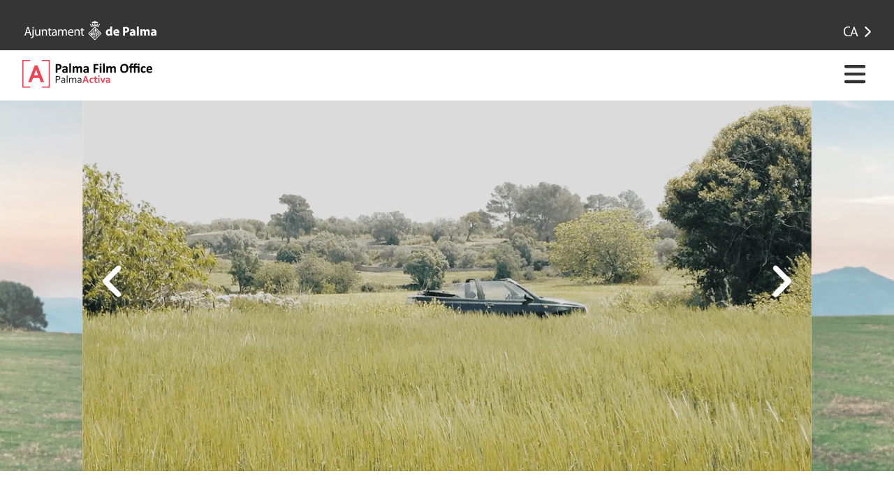

--- FILE ---
content_type: text/html; charset=UTF-8
request_url: https://web.palmaactiva.com/palmafilmoffice/localizaciones/areas_rurales/ficha_afueras-palma.php
body_size: 13589
content:
<!DOCTYPE html>
<html lang="ca" dir="ltr">
    <head>
        <meta charset="UTF-8">
        <meta name="viewport" content="width=device-width, initial-scale=1.0">

        <meta name="description" content="Galería de vistas de los paisajes y entornos rurales de Palma de Mallorca.">
       
        <!-- Firma -->
        <meta name="author" content="Palma Web V">

        <!-- CSS -->
        <link rel="stylesheet" href="/palmafilmoffice/comun/css/style.css">
		<link rel="stylesheet" href="/palmafilmoffice/comun/css/responsive.css">

        <!-- Font Awesome -->
        <script src="https://kit.fontawesome.com/66fb8e7b7e.js" crossorigin="anonymous"></script>

        <!-- Título e Icono -->
		<!-- AÑADIR titles con class="cat/esp/eng" si tienen traducción -->
		<title>Afores de Palma - Palma Film Office</title>
        <link rel="shortcut icon" href="/palmafilmoffice/favicon.ico" type="image/x-icon">
    </head>
        <!-- Google tag (gtag.js) -->
        <script async src="https://www.googletagmanager.com/gtag/js?id=G-2VM332T85Q"></script>
        <script>
            window.dataLayer = window.dataLayer || [];
            function gtag(){dataLayer.push(arguments);}
            gtag('js', new Date());

            gtag('config', 'G-2VM332T85Q');
        </script>
        
    <body onload="startIdioma()">
        <!-- Navbar -->
        <header>
    <!-- Navbar Desktop -->
    <nav class="navbar">
        <!-- Logos -->
        <div class="logos">
            <a href="https://www.palma.cat" target="_blank">
                <img class="logo" src="/palmafilmoffice/comun/media/logos/logo-ajuntament.svg"
                    alt="Ajuntament de Palma">
            </a>
            <a href="/palmafilmoffice/">
                <img class="logo" src="/palmafilmoffice/comun/media/logos/logo-pfo.svg" alt="Palma Film Office">
            </a>
        </div>

        <!-- Menú -->
        <ul class="menu">
            <li class="option-menu">
                <a href="/palmafilmoffice/localizaciones/galeria.php">
                    <span class="cat">LOCALITZACIONS</span>
                    <span class="esp">LOCALIZACIONES</span>
                    <span class="eng">OUTSTANDING LOCATIONS</span>
                    <svg class="chevron" xmlns="http://www.w3.org/2000/svg" height="48" width="48">
                        <path
                            d="M18.25 34.05Q18 33.8 18 33.5q0-.3.25-.55L27.2 24l-8.95-9q-.25-.2-.25-.55 0-.35.25-.6t.55-.25q.3 0 .55.25l9.1 9.15q.2.25.325.475.125.225.125.525 0 .25-.125.5t-.325.45l-9.1 9.1q-.25.25-.55.225-.3-.025-.55-.225Z" />
                    </svg>
                </a>
                <ul class="submenu">
                    <li><a href="/palmafilmoffice/localizaciones/paisaje_naturaleza/galeria.php">
                            <span class="cat">Paisatges i Natura</span>
                            <span class="esp">Paisajes y Naturaleza</span>
                            <span class="eng">Landscapes and Nature</span>
                        </a></li>
                    <li><a href="/palmafilmoffice/localizaciones/arquitectura_espacios_urbanos/galeria.php">
                            <span class="cat">Arquitectura i Espais Urbans</span>
                            <span class="esp">Arquitectura y Espacios Urbanos</span>
                            <span class="eng">Arquitecture and Urban Places</span>
                        </a></li>
                    <li><a href="/palmafilmoffice/localizaciones/cultura_patrimonio/galeria.php">
                            <span class="cat">Cultura i Patrimoni</span>
                            <span class="esp">Cultura y Patrimonio</span>
                            <span class="eng">Culture and Heritage</span>
                        </a></li>
                    <li><a href="/palmafilmoffice/localizaciones/areas_rurales/galeria.php">
                            <span class="cat">Àrees Rurals</span>
                            <span class="esp">Áreas Rurales</span>
                            <span class="eng">Rural Areas</span>
                        </a></li>
                    <li><a href="/palmafilmoffice/localizaciones/infraestructura_transporte/galeria.php">
                            <span class="cat">Infraestructura i Transport</span>
                            <span class="esp">Infraestructura y Transporte</span>
                            <span class="eng">Infrastructure and Transport</span>
                        </a></li>
                    <li><a href="/palmafilmoffice/localizaciones/comercio_establecimientos_emblematicos/galeria.php">
                            <span class="cat">Comerç i Establiments Emblemàtics</span>
                            <span class="esp">Comercio y Establecimientos Emblemáticos</span>
                            <span class="eng">Business and Emblematic Establishments</span>
                        </a></li>
                </ul>
            </li>

            <li class="option-menu">
                <a href="/palmafilmoffice/experiencias/galeria.php">
                    <span class="cat">EXPERIÈNCIES</span>
                    <span class="esp">EXPERIENCIAS</span>
                    <span class="eng">EXPERIENCES</span>
                    <svg class="chevron" xmlns="http://www.w3.org/2000/svg" height="48" width="48">
                        <path
                            d="M18.25 34.05Q18 33.8 18 33.5q0-.3.25-.55L27.2 24l-8.95-9q-.25-.2-.25-.55 0-.35.25-.6t.55-.25q.3 0 .55.25l9.1 9.15q.2.25.325.475.125.225.125.525 0 .25-.125.5t-.325.45l-9.1 9.1q-.25.25-.55.225-.3-.025-.55-.225Z" />
                    </svg>
                </a>
                <ul class="submenu">
                    <li><a href="/palmafilmoffice/experiencias/cine/galeria.php">
                            <span class="cat">Cinema</span>
                            <span class="esp">Cine</span>
                            <span class="eng">Cinema</span>
                        </a></li>
                    <li><a href="/palmafilmoffice/experiencias/cortos/galeria.php">
                            <span class="cat">Curts</span>
                            <span class="esp">Cortos</span>
                            <span class="eng">Shorts</span>
                        </a></li>
                    <li><a href="/palmafilmoffice/experiencias/series/galeria.php">
                            <span class="cat">Sèries</span>
                            <span class="esp">Series</span>
                            <span class="eng">Series</span>
                        </a></li>
                    <li><a href="/palmafilmoffice/experiencias/publi/galeria.php">
                            <span class="cat">Spot de Publicitat</span>
                            <span class="esp">Spot Publicitario</span>
                            <span class="eng">Advertising</span>
                        </a></li>
                    <li><a href="/palmafilmoffice/experiencias/photo-shooting/galeria.php">
                            <span class="cat">Photo Shooting</span>
                            <span class="esp">Photo Shooting</span>
                            <span class="eng">Photo Shooting</span>
                        </a></li>
                    <li><a href="/palmafilmoffice/experiencias/otras-experiencias/galeria.php">
                            <span class="cat">Altres Experiències</span>
                            <span class="esp">Otras Experiencias</span>
                            <span class="eng">Other Experiences</span>
                        </a></li>
                </ul>
            </li>

            <li class="option-menu">
                <a href="/palmafilmoffice/elige_palma/elige_palma.php">
                    <span class="cat">TRIA PALMA</span>
                    <span class="esp">ELIGE PALMA</span>
                    <span class="eng">CHOOSE PALMA</span>
                    <svg class="chevron" xmlns="http://www.w3.org/2000/svg" height="48" width="48">
                        <path
                            d="M18.25 34.05Q18 33.8 18 33.5q0-.3.25-.55L27.2 24l-8.95-9q-.25-.2-.25-.55 0-.35.25-.6t.55-.25q.3 0 .55.25l9.1 9.15q.2.25.325.475.125.225.125.525 0 .25-.125.5t-.325.45l-9.1 9.1q-.25.25-.55.225-.3-.025-.55-.225Z" />
                    </svg>
                </a>
                <ul class="submenu">
                    <li><a href="/palmafilmoffice/elige_palma/incentivos.php">
                            <span class="cat">Incentius</span>
                            <span class="esp">Incentivos</span>
                            <span class="eng">Incentives</span>
                        </a></li>
                    <li><a href="/palmafilmoffice/elige_palma/directorio.php">
                            <span class="cat">Directori</span>
                            <span class="esp">Directorio</span>
                            <span class="eng">Directory</span>
                        </a></li>
                    <li><a href="/palmafilmoffice/elige_palma/enlaces.php">
                            <span class="cat">Enllaços d'interès</span>
                            <span class="esp">Enlaces de interés</span>
                            <span class="eng">Links of interest</span>
                        </a></li>
                    <li><a href="/palmafilmoffice/elige_palma/green-shooting.php">
                            <span class="cat">Green Shooting</span>
                            <span class="esp">Green Shooting</span>
                            <span class="eng">Green Shooting</span>
                        </a></li>
                </ul>
            </li>


            <li class="option-menu"><a href="/palmafilmoffice/registro.php">
                    <span class="cat">REGISTRE</span>
                    <span class="esp">REGISTRO</span>
                    <span class="eng">REGISTER</span>
                </a></li>


            <li class="option-menu"><a href="/palmafilmoffice/contacto.php">
                    <span class="cat">CONTACTE</span>
                    <span class="esp">CONTACTO</span>
                    <span class="eng">CONTACT</span>
                </a></li>

            <li class="option-menu">
                <a>
                    <span class="cat">CA</span>
                    <span class="esp">ES</span>
                    <span class="eng">EN</span>
                    <svg class="chevron" xmlns="http://www.w3.org/2000/svg" height="48" width="48">
                        <path
                            d="M18.25 34.05Q18 33.8 18 33.5q0-.3.25-.55L27.2 24l-8.95-9q-.25-.2-.25-.55 0-.35.25-.6t.55-.25q.3 0 .55.25l9.1 9.15q.2.25.325.475.125.225.125.525 0 .25-.125.5t-.325.45l-9.1 9.1q-.25.25-.55.225-.3-.025-.55-.225Z" />
                    </svg>
                </a>
                <ul class="submenu">
                    <li><a onclick="cambiarIdioma('ca')">CA</a></li>
                    <li><a onclick="cambiarIdioma('es')">ES</a></li>
                    <li><a onclick="cambiarIdioma('en')">EN</a></li>
                </ul>
            </li>

        </ul>
    </nav>

    <!-- Header responsive -->
    <nav class="hamburger-nav">
        <!-- Navbar Lenguaje -->
        <div class="cabecera-lang">
            <!-- Logos -->
            <div class="content-lang">
                <div class="logos">
                    <a href="https://www.palma.cat" target="_blank">
                        <svg id="capa_1" data-name="Capa 1" xmlns="http://www.w3.org/2000/svg"
                            viewBox="0 0 400 66.85091">
                            <defs>
                                <style>
                                    .cls-1 {
                                        fill: #fff;
                                    }

                                    #capa_1 {
                                        width: 194.78px;
                                    }
                                </style>
                            </defs>
                            <title>Mesa de trabajo 1</title>
                            <g>
                                <path class="cls-1"
                                    d="M20.11415,38.40883l-2.4619-7.23293c-.55849-1.639-.93232-3.1298-1.30389-4.58644h-.07524c-.37383,1.49083-.78415,3.02037-1.26742,4.54995l-2.46188,7.26941Zm-8.2405,2.53484L9.26358,48.84909H5.90811L14.445,23.71954h3.91622l8.5756,25.12955H23.46734l-2.683-7.90542Z" />
                                <path class="cls-1"
                                    d="M33.49956,25.73148A1.92609,1.92609,0,0,1,31.448,27.74659a1.95736,1.95736,0,0,1-2.01283-2.01511,2.0067,2.0067,0,0,1,2.08805-2.047,1.938,1.938,0,0,1,1.97636,2.047m-8.46389,28.412a5.30855,5.30855,0,0,0,3.57886-1.37911c.89585-1.00756,1.23093-2.4596,1.23093-6.78388V30.80571H33.128V47.248c0,3.50364-.56077,5.77862-2.16327,7.41988a8.32782,8.32782,0,0,1-5.5917,2.05156Z" />
                                <path class="cls-1"
                                    d="M52.66449,43.9294c0,1.86238.03647,3.50364.14816,4.91924H49.904l-.18464-2.94514H49.6441A6.79044,6.79044,0,0,1,43.67858,49.259c-2.83574,0-6.22768-1.56377-6.22768-7.90316V30.80387h3.28253V40.795c0,3.433,1.04175,5.74443,4.02565,5.74443A4.61815,4.61815,0,0,0,49.382,41.87783v-11.074h3.28253Z" />
                                <path class="cls-1"
                                    d="M57.17637,35.68891c0-1.86464-.03877-3.39648-.15045-4.885H59.9346l.18692,2.98388h.07522a6.63409,6.63409,0,0,1,5.96552-3.39192c2.49609,0,6.37358,1.48853,6.37358,7.67975V48.84867H69.25559V38.44716c0-2.90868-1.0805-5.33183-4.1761-5.33183A4.65973,4.65973,0,0,0,60.68,36.47309a4.73,4.73,0,0,0-.22339,1.52728V48.84867H57.17637Z" />
                                <path class="cls-1"
                                    d="M80.74078,26.47844V30.805H85.4366v2.49835H80.74078v9.729c0,2.24078.63371,3.50591,2.4596,3.50591a6.10138,6.10138,0,0,0,1.90341-.22338l.14818,2.4619a7.93921,7.93921,0,0,1-2.90868.48324,4.5686,4.5686,0,0,1-3.54239-1.41785c-.93232-.96881-1.26742-2.569-1.26742-4.69812V33.30337h-2.7947V30.805h2.7947V27.48374Z" />
                                <path class="cls-1"
                                    d="M97.70618,39.64275c-3.58114-.07524-7.64326.55621-7.64326,4.05986a2.90671,2.90671,0,0,0,3.09333,3.13662,4.4915,4.4915,0,0,0,4.363-3.02493,3.40424,3.40424,0,0,0,.18691-1.04175Zm3.16856,4.88046a25.22892,25.22892,0,0,0,.29861,4.32657h-2.9839l-.25988-2.27271h-.11169a6.731,6.731,0,0,1-5.51874,2.683,5.14243,5.14243,0,0,1-5.51876-5.18366c0-4.363,3.87749-6.74513,10.85057-6.70864v-.37385c0-1.49079-.41032-4.1761-4.10087-4.1761A9.008,9.008,0,0,0,88.832,34.15819l-.7454-2.161a11.19634,11.19634,0,0,1,5.92678-1.60252c5.51874,0,6.86139,3.76351,6.86139,7.38114Z" />
                                <path class="cls-1"
                                    d="M105.23752,35.68891c0-1.86464-.03649-3.39648-.15047-4.885h2.8722l.14818,2.90868h.11172a6.22208,6.22208,0,0,1,5.6669-3.31672,5.331,5.331,0,0,1,5.10842,3.613h.07524a7.42918,7.42918,0,0,1,2.01282-2.34791,6.15469,6.15469,0,0,1,3.98918-1.26512c2.38666,0,5.92905,1.566,5.92905,7.83018V48.84867h-3.20729V38.63179c0-3.46716-1.26742-5.55521-3.91394-5.55521A4.24547,4.24547,0,0,0,120.002,36.0605a5.3719,5.3719,0,0,0-.26212,1.64126v11.1469h-3.205V38.03686c0-2.87223-1.26742-4.96028-3.7658-4.96028a4.89674,4.89674,0,0,0-4.32654,4.88731V48.84867h-3.205Z" />
                                <path class="cls-1"
                                    d="M146.84783,38.07443c.03878-2.08805-.85708-5.3318-4.54991-5.3318-3.31672,0-4.77106,3.05682-5.03093,5.3318Zm-9.61959,2.34791c.0752,4.43826,2.90865,6.26415,6.18892,6.26415a11.90592,11.90592,0,0,0,4.99673-.93l.55847,2.34791a14.48079,14.48079,0,0,1-6.002,1.15573c-5.55524,0-8.87422-3.69057-8.87422-9.13409s3.20729-9.73131,8.46389-9.73131c5.89031,0,7.45634,5.17907,7.45634,8.49808a12.59881,12.59881,0,0,1-.10939,1.52954Z" />
                                <path class="cls-1"
                                    d="M153.14892,35.68891c0-1.86464-.03649-3.39648-.14818-4.885h2.90639l.18692,2.98388h.07524a6.63959,6.63959,0,0,1,5.96551-3.39192c2.49838,0,6.37588,1.48853,6.37588,7.67975V48.84867H165.2304V38.44716c0-2.90868-1.08276-5.33183-4.1761-5.33183a4.8127,4.8127,0,0,0-4.62289,4.885V48.84867h-3.28249Z" />
                                <path class="cls-1"
                                    d="M176.71379,26.47844V30.805h4.69809v2.49835h-4.69809v9.729c0,2.24078.63371,3.50591,2.4596,3.50591a6.10132,6.10132,0,0,0,1.90339-.22338l.14818,2.4619a7.93921,7.93921,0,0,1-2.90868.48324,4.56862,4.56862,0,0,1-3.54239-1.41785c-.93232-.96881-1.26742-2.569-1.26742-4.69812V33.30337h-2.7947V30.805h2.7947V27.48374Z" />
                                <path class="cls-1"
                                    d="M258.18308,38.33454a9.195,9.195,0,0,0-.07294-1.003,3.40834,3.40834,0,0,0-3.32128-2.79929c-2.57132,0-3.91394,2.31372-3.91394,5.1814,0,3.09561,1.52728,5.03319,3.87975,5.03319a3.31878,3.31878,0,0,0,3.28023-2.72176,4.78915,4.78915,0,0,0,.14818-1.30387ZM263.85,22.37782V43.40424c0,2.04927.0752,4.21255.15044,5.44578h-5.03322l-.26212-2.68527h-.07524a6.36273,6.36273,0,0,1-5.70338,3.09561c-4.32654,0-7.79373-3.69286-7.79373-9.35976-.03645-6.15246,3.80455-9.69486,8.16758-9.69486,2.23623,0,3.98918.78418,4.80981,2.0516h.07294V22.37782Z" />
                                <path class="cls-1"
                                    d="M279.43674,37.66277c0-1.37914-.59726-3.69057-3.20729-3.69057-2.3844,0-3.35321,2.16555-3.50594,3.69057Zm-6.67445,3.87746c.18689,2.35251,2.49835,3.47175,5.14487,3.47175a16.152,16.152,0,0,0,5.03322-.74769l.74769,3.841a17.99081,17.99081,0,0,1-6.59925,1.15343c-6.19121,0-9.73361-3.61533-9.73361-9.31872,0-4.62744,2.86994-9.73361,9.20932-9.73361,5.89257,0,8.12879,4.5887,8.12879,9.09764a13.34768,13.34768,0,0,1-.18692,2.23619Z" />
                                <path class="cls-1"
                                    d="M301.43556,35.46484a8.84872,8.84872,0,0,0,1.90113.14818c3.02041,0,4.885-1.52958,4.885-4.10316,0-2.31143-1.60252-3.68827-4.436-3.68827a9.6948,9.6948,0,0,0-2.35021.22338Zm-5.63041-11.40906a46.73244,46.73244,0,0,1,7.67971-.522c3.50594,0,6.00429.67016,7.67975,2.01282a7.35233,7.35233,0,0,1,2.68757,5.81963,8.05254,8.05254,0,0,1-2.31143,5.96554c-1.93991,1.82589-4.81211,2.64426-8.16758,2.64426a14.17129,14.17129,0,0,1-1.93761-.11169v8.98591h-5.63041Z" />
                                <path class="cls-1"
                                    d="M326.30569,40.23841c-2.98388-.03878-5.29535.67016-5.29535,2.86764a2.03858,2.03858,0,0,0,2.23852,2.16784,3.09888,3.09888,0,0,0,2.94514-2.09261,4.13486,4.13486,0,0,0,.11169-.96881Zm5.51649,4.17607a28.17471,28.17471,0,0,0,.26212,4.436h-5.10613L326.64079,47.02h-.11169a6.56277,6.56277,0,0,1-5.22014,2.23849,5.58812,5.58812,0,0,1-5.89257-5.59166c0-4.73461,4.25134-7.00729,10.70238-6.97536v-.25534c0-.97107-.522-2.35247-3.319-2.35247a10.26642,10.26642,0,0,0-5.03319,1.3814l-1.044-3.65638a15.10984,15.10984,0,0,1,7.08479-1.60248c6.07723,0,8.01484,3.58114,8.01484,7.86893Z" />
                                <rect class="cls-1" x="336.29941" y="22.37782" width="5.6669" height="26.4722" />
                                <path class="cls-1"
                                    d="M346.55114,36.43612c0-2.27723-.07524-4.21485-.14817-5.81733H351.174l.26212,2.45731h.10943a6.33339,6.33339,0,0,1,5.51876-2.8699,5.17222,5.17222,0,0,1,4.999,3.09557h.07524a7.62608,7.62608,0,0,1,2.34791-2.19974,6.58486,6.58486,0,0,1,3.46486-.89583c3.5082,0,6.15246,2.46186,6.15246,7.90538v10.7389h-5.51646V38.92995c0-2.64652-.85938-4.17155-2.68527-4.17155a2.7713,2.7713,0,0,0-2.61007,1.97636,4.72934,4.72934,0,0,0-.22341,1.452V48.85048h-5.51872V38.6336c0-2.31143-.82063-3.8752-2.61007-3.8752a2.8816,2.8816,0,0,0-2.64652,2.0493,3.753,3.753,0,0,0-.22341,1.41785V48.85048h-5.51872Z" />
                                <path class="cls-1"
                                    d="M388.311,40.23841c-2.98388-.03878-5.29535.67016-5.29535,2.86764a2.03965,2.03965,0,0,0,2.23852,2.16784,3.09665,3.09665,0,0,0,2.94514-2.09261,4.01665,4.01665,0,0,0,.11169-.96881Zm5.51649,4.17607a28.13074,28.13074,0,0,0,.26442,4.436h-5.10842L388.64607,47.02h-.11169a6.55958,6.55958,0,0,1-5.22014,2.23849,5.58614,5.58614,0,0,1-5.89031-5.59166c0-4.73461,4.25134-7.00729,10.70241-6.97536v-.25534c0-.97107-.522-2.35247-3.319-2.35247a10.25242,10.25242,0,0,0-5.03322,1.3814l-1.044-3.65638a15.09078,15.09078,0,0,1,7.08249-1.60248c6.07723,0,8.01484,3.58114,8.01484,7.86893Z" />
                                <path class="cls-1"
                                    d="M210.13579,7.671a.59824.59824,0,0,1,.196.48327c-.01823.37155-.25075.522-.31458.677a.65139.65139,0,0,0-.00911.59952.90633.90633,0,0,0,.848.46275.97268.97268,0,0,0,.987-.95736,1.417,1.417,0,0,0-.424-.98477c-.538-.677-.98933-1.655-.31228-2.02882.58811-.33051,1.22867.17558,1.70965.64515a2.58438,2.58438,0,0,1,.269-.016,2.7131,2.7131,0,0,1,.27353.016c.47642-.46957,1.117-.97566,1.70509-.64515.677.37385.22567,1.3518-.31458,2.02882a1.555,1.555,0,0,0-.424.98477.97265.97265,0,0,0,.987.95736.89557.89557,0,0,0,.84568-.46275.63228.63228,0,0,0-.00682-.59952c-.06383-.155-.29405-.30546-.31458-.677a.60412.60412,0,0,1,.19833-.48327c.5334-.55388,1.97862-.43764,4.09631,1.28112a8.84552,8.84552,0,0,1,3.01581,4.65023,3.68182,3.68182,0,0,0-2.06982-1.51358,2.94819,2.94819,0,0,0-2.72632.68154,3.40864,3.40864,0,0,0-2.0493-.80467,3.27973,3.27973,0,0,0-2.51432,1.16258l.56533.70209c.33054.4103-.02278.64508-.02278.64508l-.36018.30546s-.08661.07294-.03193.13906c.06383.07979.12765.02964.16184,0a1.8602,1.8602,0,0,1,.62234-.3328,1.01285,1.01285,0,0,1,.85482.67472c.23023.55392-.41489,1.23323-.57444,1.42926-.17555.21656-.52658.56077-.90954.22341a.33148.33148,0,0,0-.57218.10028,1.33086,1.33086,0,0,0,1.62989,1.313,1.45976,1.45976,0,0,0,1.0463-.78644l.21652.01826a1.407,1.407,0,0,0,2.70583-.0023.32869.32869,0,0,0-.54254-.20059c-.43538.26212-.72032-.13677-.85708-.3807-.12084-.21656-.64056-.99841-.31687-1.50906a1.0186,1.0186,0,0,1,.95969-.51287,1.91558,1.91558,0,0,1,.55392.43767c.02964.03419.08435.09117.15729.02964.06838-.05927-.00456-.14591-.00456-.14591l-.30091-.36244s-.30772-.2895.08891-.63827l.83886-.734a.713.713,0,0,1,.57673-.1368.70108.70108,0,0,1,.49694.326l.53569.97336c.25757.46275-.13221.63371-.13221.63371l-.408.23934s-.10031.05245-.05245.13221c.0456.08664.11628.0479.15729.02964a1.809,1.809,0,0,1,.6702-.22338,1.0057,1.0057,0,0,1,.72261.81152c.13221.58811-.6246,1.14432-.81378,1.30843-.20974.18237-.61548.46046-.93236.06157a.321.321,0,0,0-.56988.00456,1.39053,1.39053,0,0,0,1.39963,1.49535,1.46285,1.46285,0,0,0,1.14891-.56533l.23023.06157a1.4067,1.4067,0,0,0,2.66019.43767.325.325,0,0,0-.49694-.28494c-.47413.18692-.68613-.25531-.77729-.51746-.08209-.23708-.45593-1.09646-.05016-1.54325a1.00739,1.00739,0,0,1,1.0349-.3351,1.81981,1.81981,0,0,1,.46731.522c.02508.041.06838.10713.15044.05927.07979-.04786.02282-.14588.02282-.14588l-.23478-.41259s-.25075-.33965.1983-.61319l.9574-.57218a.68988.68988,0,0,1,.58814-.03419c1.32669.56762-.53113,2.97936-.53113,2.97936l-1.34495,2.98844-.50376-.212a.8619.8619,0,1,0-.67246,1.582l.408.1687-.408.82063a35.02132,35.02132,0,0,0-11.11727-1.94443A34.23244,34.23244,0,0,0,201.89531,23.516l-.36473-.75681.408-.1687a.86156.86156,0,1,0-.6702-1.582l-.48553.20289L199.56107,18.232s-1.965-2.41174-.636-2.97936a.70089.70089,0,0,1,.5904.03419l.95284.57218c.45134.27353.20059.61319.20059.61319l-.23478.41259s-.057.098.02052.14588c.08205.04786.12536-.01823.15044-.05927a1.83787,1.83787,0,0,1,.4696-.522,1.00975,1.00975,0,0,1,1.0349.3351c.40578.44679.02964,1.30617-.05242,1.54325-.0912.26216-.30091.70439-.77733.51746a.325.325,0,0,0-.49694.28494,1.4081,1.4081,0,0,0,2.66479-.45819l.21426-.05471a1.46273,1.46273,0,0,0,1.16484.579,1.39008,1.39008,0,0,0,1.39737-1.49535.321.321,0,0,0-.56988-.00456c-.31687.39889-.72261.1208-.93236-.06157-.19148-.16411-.946-.72032-.81608-1.30843a1.00374,1.00374,0,0,1,.72717-.81152,1.82583,1.82583,0,0,1,.6679.22338c.03878.01826.114.057.15958-.02964.0433-.07976-.05471-.13221-.05471-.13221l-.408-.23934s-.38978-.171-.13447-.63371L205.399,13.73a.751.751,0,0,1,1.07364-.18918l.84115.734c.39663.34877.08891.63827.08891.63827l-.3032.36244s-.07294.08664-.00456.14591c.07524.06153.12995.00456.15958-.02964a1.9493,1.9493,0,0,1,.55392-.43767,1.02063,1.02063,0,0,1,.95969.51287c.32369.51065-.196,1.2925-.31687,1.50906-.139.24393-.42171.64282-.85708.3807a.32869.32869,0,0,0-.54254.20059,1.40758,1.40758,0,0,0,2.70809-.0023l.20971-.01593a1.46591,1.46591,0,0,0,1.05086.7887,1.32826,1.32826,0,0,0,1.6276-1.313.33147.33147,0,0,0-.57218-.10028c-.38066.33736-.73173-.00685-.90724-.22341-.15955-.196-.80467-.87535-.5767-1.42926a1.01826,1.01826,0,0,1,.85708-.67472,1.84283,1.84283,0,0,1,.62.3328c.03645.02964.10257.07979.16184,0,.057-.06612-.02963-.13906-.02963-.13906l-.36018-.30546s-.35332-.23478-.02278-.64508l.56759-.70209a3.29148,3.29148,0,0,0-2.51658-1.16258,3.51592,3.51592,0,0,0-2.0516.80467,2.94373,2.94373,0,0,0-2.724-.68154,3.68747,3.68747,0,0,0-2.07212,1.51358,8.85872,8.85872,0,0,1,3.01811-4.65023c2.11769-1.71876,3.56062-1.835,4.09631-1.28112m-4.44734,12.95916a.89609.89609,0,0,0,1.06223.68383l.91183-.16184a.86249.86249,0,1,0-.29861-1.69368l-.91183.16184a.89522.89522,0,0,0-.76362,1.00985m14.801,0a.89691.89691,0,0,0-.76366-1.00985l-.91409-.16184a.86222.86222,0,1,0-.29632,1.69368l.9118.16184a.8961.8961,0,0,0,1.06227-.68383m-8.79214-.7614a.897.897,0,0,0,.92776.85942h.92776a.86176.86176,0,1,0,0-1.7188h-.92776a.897.897,0,0,0-.92776.85938" />
                                <path class="cls-1"
                                    d="M215.45695,37.08079h.71806v1.0919h-.71806Zm-18.82439,4.689a.76636.76636,0,0,0,0,1.08279l15.86555,15.85414a.76636.76636,0,0,0,1.08279,0l15.86325-15.85414a.76229.76229,0,0,0,0-1.08279L213.5786,25.91566a.76625.76625,0,0,0-1.08276,0Zm14.70526-17.58657a2.33476,2.33476,0,0,1,3.30531,0l16.52434,16.51748a2.33341,2.33341,0,0,1,0,3.30076L214.64313,60.51891a2.33891,2.33891,0,0,1-3.30531,0l-16.5266-16.51748a2.32927,2.32927,0,0,1,0-3.30076Zm1.72791,2.99533L225.56436,39.668a2.11115,2.11115,0,0,1-1.623-.16184,1.76022,1.76022,0,0,0-1.66864,0,1.95641,1.95641,0,0,1-1.15343.24619l.0023-.693h-.55166l.0023-1.97177h.61089V35.786h-2.781v.84345h-.55847V35.28679c.38981-.22793,1.35632.02964,1.35632.02964a1.50523,1.50523,0,0,0-1.10557-.45364c.1687-.28265,1.35858-.25075,1.35858-.25075-.76818-.43082-1.18763-.23249-1.18763-.23249.18692-.4696,1.18763-.68387,1.18763-.68387a1.60606,1.60606,0,0,0-1.5478.326,3.10279,3.10279,0,0,1,.59952-.78874c.27357-.18692-.64053-.05016-.9118.44223-.27583-.49239-1.1694-.62915-.89357-.44223a3.07528,3.07528,0,0,1,.59722.78874,1.60311,1.60311,0,0,0-1.54551-.326s.99844.21426,1.18763.68387c0,0-.41941-.19833-1.18763.23249,0,0,1.18763-.0319,1.35632.25075a1.50125,1.50125,0,0,0-1.10331.45364s.96425-.25757,1.35632-.02964v1.34265h-.56077V35.786h-2.77873v1.30164h.61093v1.97177h-.554v.69754a2.13135,2.13135,0,0,1-1.01208-.20059Zm12.9728,12.96139.5767.57444a1.53441,1.53441,0,0,0-.68839.20745,2.08634,2.08634,0,0,1-1.98548,0,1.74783,1.74783,0,0,0-1.66864,0,2.08181,2.08181,0,0,1-1.98318,0,1.71656,1.71656,0,0,0-1.65267,0,2.12618,2.12618,0,0,1-1.99915,0,1.71649,1.71649,0,0,0-1.65264,0,2.14512,2.14512,0,0,1-1.91935.0433v-.70891A2.12617,2.12617,0,0,0,214.976,40.206a1.72864,1.72864,0,0,1,1.65264,0,2.11343,2.11343,0,0,0,1.99915,0,1.7287,1.7287,0,0,1,1.65267,0,2.07735,2.07735,0,0,0,1.98092,0,1.76015,1.76015,0,0,1,1.6686,0,2.08634,2.08634,0,0,0,1.98548,0Zm.15273,2.15417v2.00141l-1.664,1.65953V42.29408h-1.62078v5.28168l-1.65949,1.65493V42.29408h-1.63441v8.571l-1.64126,1.639v-10.21H216.33V54.14534l-1.65949,1.65953V42.29408h-1.60478v-.62234a2.12617,2.12617,0,0,0,1.91024-.05012,1.71631,1.71631,0,0,1,1.65264,0,2.10549,2.10549,0,0,0,2.00144,0,1.71631,1.71631,0,0,1,1.65264,0,2.06512,2.06512,0,0,0,1.98092,0,1.74764,1.74764,0,0,1,1.66864,0,2.06954,2.06954,0,0,0,1.98318,0,1.78829,1.78829,0,0,1,1.53413-.07068l.74084.74314Zm-19.80913,5.19047h.71806V48.581h-.71806Zm3.67916,0h.71806V48.581h-.71806Zm-.66561,2.49609a2.11224,2.11224,0,0,1-1.67546.14588l.00226-.93458a.84065.84065,0,1,1,1.6686,0Zm-2.47786,1.27653-.734-.72717a1.89473,1.89473,0,0,1,1.2173.14818,2.0783,2.0783,0,0,0,1.98774,0,1.76385,1.76385,0,0,1,1.664,0,2.247,2.247,0,0,0,1.99459.041v.72261a2.08634,2.08634,0,0,1-1.98548,0,1.7556,1.7556,0,0,0-1.66631,0,2.08187,2.08187,0,0,1-1.98322,0,1.53261,1.53261,0,0,0-.49465-.18466m4.14647,3.03634a1.74868,1.74868,0,0,0-1.272-.15729l-.53343-.5334a1.8268,1.8268,0,0,1,1.794-.06612,2.09881,2.09881,0,0,0,1.98548,0l.00911.75681a2.08181,2.08181,0,0,1-1.98318,0m1.98318,1.32669a2.12086,2.12086,0,0,1-1.60252.16414l-.987-.98477a1.51273,1.51273,0,0,1,.59726.19378,2.06955,2.06955,0,0,0,1.98318,0Zm-.00911.69983.02737,1.08731-.84115-.84112a1.90216,1.90216,0,0,0,.81378-.24619m0-4.1784.00911.69072a2.08653,2.08653,0,0,1-1.98548,0,1.76817,1.76817,0,0,0-1.66631,0,1.73091,1.73091,0,0,1-.67475.23023l-.70209-.69983a2.08439,2.08439,0,0,0,1.37-.22111,1.75113,1.75113,0,0,1,1.664,0,2.07386,2.07386,0,0,0,1.98548,0m-4.93973-19.99831V42.29408h1.62074V30.52258l1.65493-1.65267V42.29408h1.69142l-.016,7.69342a2.49409,2.49409,0,0,1-1.003.24845v-.77048h-.55166l.0023-1.97181h.61089V46.1898h-2.781v.84571h-.55847V45.69056c.39207-.22567,1.35862.03193,1.35862.03193a1.49109,1.49109,0,0,0-1.10557-.4559c.16866-.28268,1.35632-.25075,1.35632-.25075-.76821-.43086-1.18766-.23023-1.18766-.23023.18922-.47186,1.18766-.68387,1.18766-.68387a1.59926,1.59926,0,0,0-1.54554.32369,2.97192,2.97192,0,0,1,.59952-.78644c.27127-.18918-.64053-.05242-.91409.43993-.27353-.49235-1.1671-.62912-.89357-.43993a3.02489,3.02489,0,0,1,.59952.78644,1.60492,1.60492,0,0,0-1.5478-.32369s1.0007.212,1.18763.68387c0,0-.41941-.20063-1.18763.23023,0,0,1.18992-.03193,1.35632.25075a1.487,1.487,0,0,0-1.10328.4559s.96422-.2576,1.35632-.03193v1.34495H207.727V46.1898h-2.781v1.30387h.61093v1.97181h-.43767L197.941,42.29408h1.9285v-1.9285l1.64582-1.64126v3.56977h1.64353V37.08079l1.62986-1.62986v6.84315h1.65038v-8.489Zm10.36272,7.45407a2.17585,2.17585,0,0,1-1.66634-.00911v-.80015a.84066.84066,0,1,1,1.66864,0Zm.67475-2.51661h.72032v1.0919h-.72032Z" />
                            </g>
                        </svg>
                    </a>
                </div>
                <!-- Menú idiomas-->
                <ul class="menu" id="menu-lang">
                    <li class="option-menu">
                        <a class="lang">
                            <span class="cat">CA</span>
                            <span class="esp">ES</span>
                            <span class="eng">EN</span>
                            <svg class="chevron" xmlns="http://www.w3.org/2000/svg"
                                viewBox="0 0 384 512"><!--! Font Awesome Pro 6.2.0 by @fontawesome - https://fontawesome.com License - https://fontawesome.com/license (Commercial License) Copyright 2022 Fonticons, Inc. -->
                                <path
                                    d="M342.6 233.4c12.5 12.5 12.5 32.8 0 45.3l-192 192c-12.5 12.5-32.8 12.5-45.3 0s-12.5-32.8 0-45.3L274.7 256 105.4 86.6c-12.5-12.5-12.5-32.8 0-45.3s32.8-12.5 45.3 0l192 192z" />
                            </svg>
                        </a>
                        <ul class="submenu-lang">
                            <li><a onclick="cambiarIdioma('ca')">CA</a></li>
                            <li><a onclick="cambiarIdioma('es')">ES</a></li>
                            <li><a onclick="cambiarIdioma('en')">EN</a></li>

                            <svg class=" chevron" xmlns="http://www.w3.org/2000/svg"
                                viewBox="0 0 384 512"><!--! Font Awesome Pro 6.2.0 by @fontawesome - https://fontawesome.com License - https://fontawesome.com/license (Commercial License) Copyright 2022 Fonticons, Inc. -->
                                <path
                                    d="M342.6 233.4c12.5 12.5 12.5 32.8 0 45.3l-192 192c-12.5 12.5-32.8 12.5-45.3 0s-12.5-32.8 0-45.3L274.7 256 105.4 86.6c-12.5-12.5-12.5-32.8 0-45.3s32.8-12.5 45.3 0l192 192z" />
                            </svg>
                        </ul>
                    </li>
                </ul>
            </div>
        </div>
        <!-- Navbar Palma film Ofice -->
        <div class="cabecera-pfo">
            <!-- Logos -->
            <div class="logos-pfo">
                <a href="/palmafilmoffice/">
                    <img class="logo" src="/palmafilmoffice/comun/media/logos/logo-pfo.svg" alt="Palma Film Office">
                </a>
                <div class="hamburger-btn">
                    <svg viewBox="0 0 448 512" id="svg4" class="fa-bars">
                        <!--! Font Awesome Pro 6.2.0 by @fontawesome - https://fontawesome.com License - https://fontawesome.com/license (Commercial License) Copyright 2022 Fonticons, Inc. -->
                        <path class="bar bar-return"
                            d="m 32.390625,386.22656 v 0.0547 a 32,32 0 0 0 -30.4726562,31.9453 32,32 0 0 0 30.4726562,31.92383 v 0.0762 h 385.640625 1.6582 v -0.0586 a 32,32 0 0 0 30.3418,-31.94141 32,32 0 0 0 -30.3418,-31.91601 v -0.084 h -1.6582 z"
                            inkscape:connector-curvature="0" />
                        <path class="bar bar-return"
                            d="m 32.390625,226.1127 v 0.0547 A 32,32 0 0 0 1.9179695,258.1127 32,32 0 0 0 32.390625,290.03653 v 0.0762 h 385.640625 1.6582 v -0.0586 a 32,32 0 0 0 30.3418,-31.94141 32,32 0 0 0 -30.3418,-31.91601 v -0.084 h -1.6582 z"
                            inkscape:connector-curvature="0" />
                        <path class="bar bar-return"
                            d="m 32.390625,66.186713 v 0.0547 A 32,32 0 0 0 1.9179696,98.186713 32,32 0 0 0 32.390625,130.11054 v 0.0762 h 385.640625 1.6582 v -0.0586 a 32,32 0 0 0 30.3418,-31.941407 32,32 0 0 0 -30.3418,-31.91601 v -0.084 h -1.6582 z"
                            inkscape:connector-curvature="0" />
                    </svg>
                </div>
            </div>
            <!-- Menú PFO -->
        </div>
        <div id="menu-pfo">
            <ul class="pfo-abierto">
                <!-- Localizaciones -->
                <li class="option-menu">
                    <a href="/palmafilmoffice/localizaciones/galeria.php">
                        <span class="cat">LOCALITZACIONS</span>
                        <span class="esp">LOCALIZACIONES</span>
                        <span class="eng">OUTSTANDING LOCATIONS</span>
                    </a>
                    <div class="btn-arow" data-op="1" onclick="despliegeSubmenuHamb(this,0)">
                        <svg xmlns="http://www.w3.org/2000/svg" viewBox="0 0 512 512"
                            class="fa-chevron-down"><!--! Font Awesome Pro 6.2.0 by @fontawesome - https://fontawesome.com License - https://fontawesome.com/license (Commercial License) Copyright 2022 Fonticons, Inc. -->
                            <path
                                d="M233.4 406.6c12.5 12.5 32.8 12.5 45.3 0l192-192c12.5-12.5 12.5-32.8 0-45.3s-32.8-12.5-45.3 0L256 338.7 86.6 169.4c-12.5-12.5-32.8-12.5-45.3 0s-12.5 32.8 0 45.3l192 192z" />
                        </svg>
                        <!-- <i class="fa-solid fa-chevron-down"></i> -->
                    </div>
                </li>
                <ul class="submenu-hamb">
                    <li><a href="/palmafilmoffice/localizaciones/paisaje_naturaleza/galeria.php">
                            <span class="cat">Paisatges i Natura</span>
                            <span class="esp">Paisajes y Naturaleza</span>
                            <span class="eng">Landscapes and Nature</span>
                        </a></li>
                    <li><a href="/palmafilmoffice/localizaciones/arquitectura_espacios_urbanos/galeria.php">
                            <span class="cat">Arquitectura i Espais Urbans</span>
                            <span class="esp">Arquitectura y Espacios Urbanos</span>
                            <span class="eng">Arquitecture and Urban Places</span>
                        </a></li>
                    <li><a href="/palmafilmoffice/localizaciones/cultura_patrimonio/galeria.php">
                            <span class="cat">Cultura i Patrimoni</span>
                            <span class="esp">Cultura y Patrimonio</span>
                            <span class="eng">Culture and Heritage</span>
                        </a></li>
                    <li><a href="/palmafilmoffice/localizaciones/areas_rurales/galeria.php">
                            <span class="cat">Àrees Rurals</span>
                            <span class="esp">Áreas Rurales</span>
                            <span class="eng">Rural Areas</span>
                        </a></li>
                    <li><a href="/palmafilmoffice/localizaciones/infraestructura_transporte/galeria.php">
                            <span class="cat">Infraestructura i Transport</span>
                            <span class="esp">Infraestructura y Transporte</span>
                            <span class="eng">Infrastructure and Transport</span>
                        </a></li>
                    <li><a href="/palmafilmoffice/localizaciones/comercio_establecimientos_emblematicos/galeria.php">
                            <span class="cat">Comerç i Establiments Emblemàtics</span>
                            <span class="esp">Comercio y Establecimientos Emblemáticos</span>
                            <span class="eng">Business and Emblematic Establishments</span>
                        </a></li>
                </ul>
                <!-- Experiencias -->
                <li class="option-menu">
                    <a href="/palmafilmoffice/experiencias/galeria.php">
                        <span class="cat">EXPERIÈNCIES</span>
                        <span class="esp">EXPERIENCIAS</span>
                        <span class="eng">EXPERIENCES</span>
                    </a>
                    <div class="btn-arow" data-op="2" onclick="despliegeSubmenuHamb(this,1)">
                        <svg xmlns="http://www.w3.org/2000/svg" data-angulo="0" viewBox="0 0 512 512"
                            class="fa-chevron-down"><!--! Font Awesome Pro 6.2.0 by @fontawesome - https://fontawesome.com License - https://fontawesome.com/license (Commercial License) Copyright 2022 Fonticons, Inc. -->
                            <path
                                d="M233.4 406.6c12.5 12.5 32.8 12.5 45.3 0l192-192c12.5-12.5 12.5-32.8 0-45.3s-32.8-12.5-45.3 0L256 338.7 86.6 169.4c-12.5-12.5-32.8-12.5-45.3 0s-12.5 32.8 0 45.3l192 192z" />
                        </svg>
                        <!-- <i class="fa-solid fa-chevron-down"></i> -->
                    </div>
                </li>
                <ul class="submenu-hamb">
                <li><a href="/palmafilmoffice/experiencias/cine/galeria.php">
                            <span class="cat">Cinema</span>
                            <span class="esp">Cine</span>
                            <span class="eng">Cinema</span>
                        </a></li>
                    <li><a href="/palmafilmoffice/experiencias/cortos/galeria.php">
                            <span class="cat">Curts</span>
                            <span class="esp">Cortos</span>
                            <span class="eng">Shorts</span>
                        </a></li>
                    <li><a href="/palmafilmoffice/experiencias/series/galeria.php">
                            <span class="cat">Sèries</span>
                            <span class="esp">Series</span>
                            <span class="eng">Series</span>
                        </a></li>
                    <li><a href="/palmafilmoffice/experiencias/publi/galeria.php">
                            <span class="cat">Spot de Publicitat</span>
                            <span class="esp">Spot Publicitario</span>
                            <span class="eng">Advertising</span>
                        </a></li>
                    <li><a href="/palmafilmoffice/experiencias/photo-shooting/galeria.php">
                            <span class="cat">Photo Shooting</span>
                            <span class="esp">Photo Shooting</span>
                            <span class="eng">Photo Shooting</span>
                        </a></li>
                    <li><a href="/palmafilmoffice/experiencias/otras-experiencias/galeria.php">
                            <span class="cat">Altres Experiències</span>
                            <span class="esp">Otras Experiencias</span>
                            <span class="eng">Other Experiences</span>
                        </a></li>
                </ul>
                <!-- Elige palma -->
                <li class="option-menu">
                    <a href="/palmafilmoffice/elige_palma/elige_palma.php">
                        <span class="cat">TRIA PALMA</span>
                        <span class="esp">ELIGE PALMA</span>
                        <span class="eng">CHOOSE PALMA</span>
                    </a>
                    <div class="btn-arow" data-op="3" onclick="despliegeSubmenuHamb(this,2)">
                        <svg xmlns="http://www.w3.org/2000/svg" viewBox="0 0 512 512"
                            class="fa-chevron-down"><!--! Font Awesome Pro 6.2.0 by @fontawesome - https://fontawesome.com License - https://fontawesome.com/license (Commercial License) Copyright 2022 Fonticons, Inc. -->
                            <path
                                d="M233.4 406.6c12.5 12.5 32.8 12.5 45.3 0l192-192c12.5-12.5 12.5-32.8 0-45.3s-32.8-12.5-45.3 0L256 338.7 86.6 169.4c-12.5-12.5-32.8-12.5-45.3 0s-12.5 32.8 0 45.3l192 192z" />
                        </svg>
                        <!-- <i class="fa-solid fa-chevron-down"></i> -->
                    </div>
                </li>
                <ul class="submenu-hamb">
                    <li><a href="/palmafilmoffice/elige_palma/incentivos.php">
                            <span class="cat">Incentius</span>
                            <span class="esp">Incentivos</span>
                            <span class="eng">Incentives</span>
                        </a></li>
                    <li><a href="/palmafilmoffice/elige_palma/directorio.php">
                            <span class="cat">Directori</span>
                            <span class="esp">Directorio</span>
                            <span class="eng">Directory</span>
                        </a></li>
                    <li><a href="/palmafilmoffice/elige_palma/enlaces.php">
                            <span class="cat">Enllaços d'Interès</span>
                            <span class="esp">Enlaces de Interés</span>
                            <span class="eng">Links of Interest</span>
                        </a></li>
                        <li><a href="/palmafilmoffice/elige_palma/green-shooting.php">
                            <span class="cat">Green Shooting</span>
                            <span class="esp">Green Shooting</span>
                            <span class="eng">Green Shooting</span>
                        </a></li>
                </ul>
                <!-- Registro -->
                <li class="option-menu"><a href="/palmafilmoffice/registro.php">
                        <span class="cat">REGISTRE</span>
                        <span class="esp">REGISTRO</span>
                        <span class="eng">REGISTER</span>
                    </a></li>
                <!-- Contacto -->
                <li class="option-menu"><a href="/palmafilmoffice/contacto.php">
                        <span class="cat">CONTACTE</span>
                        <span class="esp">CONTACTO</span>
                        <span class="eng">CONTACT</span>
                    </a></li>
            </ul>
        </div>
    </nav>
</header>
        <!-- Contenido -->
        <main>
            <!-- Slider -->
            <div class="slider">
                <div class="slide">
					<picture>
						<source media="(max-width: 1200px)" srcset="img/afueras-palma-1_m.webp">
						<source media="(max-width: 768px)" srcset="img/afueras-palma-1_s.webp">
						<img src="img/afueras-palma-1_l.webp" alt="Embalse">
					</picture>
                </div>
                <div class="slide">
					<picture>
						<source media="(max-width: 1200px)" srcset="img/afueras-palma-2_m.webp">
						<source media="(max-width: 768px)" srcset="img/afueras-palma-2_s.webp">
						<img src="img/afueras-palma-2_l.webp" alt="Embalse">
					</picture>
                </div>
				<div class="veil1">
					<img src="" alt="">
				</div>
				<div class="veil2">
					<img src="" alt="">
				</div>
                <button class="slider-btn left">	
					<svg class="fa-solid fa-angle-left" xmlns="http://www.w3.org/2000/svg" viewBox="0 0 320 512" width="60" height="60"><path d="M41.4 233.4c-12.5 12.5-12.5 32.8 0 45.3l160 160c12.5 12.5 32.8 12.5 45.3 0s12.5-32.8 0-45.3L109.3 256 246.6 118.6c12.5-12.5 12.5-32.8 0-45.3s-32.8-12.5-45.3 0l-160 160z" fill="white"/></svg>
                </button>
                <button class="slider-btn right">
					<svg class="fa-solid fa-angle-right" xmlns="http://www.w3.org/2000/svg" viewBox="0 0 320 512" width="60" height="60"><path d="M278.6 233.4c12.5 12.5 12.5 32.8 0 45.3l-160 160c-12.5 12.5-32.8 12.5-45.3 0s-12.5-32.8 0-45.3L210.7 256 73.4 118.6c-12.5-12.5-12.5-32.8 0-45.3s32.8-12.5 45.3 0l160 160z" fill="white"/></svg>
                </button>
            </div>

            <!-- Ficha -->
            <div class="descripcion-ficha">
                <div class="info info_linea">
                    <h1>
                        <span class="cat">Afores de Palma</span>
                        <span class="esp">Afueras de Palma</span>
                        <span class="eng">Outskirts of Palma</span>
                    </h1>
                    <p>
                        <span class="cat">Afores de Palma</span>
                        <span class="esp">Afueras de Palma</span>
                        <span class="eng">Outskirts of Palma</span>
                    </p>
                </div>

                <div class="descripcion">   
                    <p>
                        <span class="cat">Zones als afores de Palma que destaquen pel seu ampli espai natural, estructures rurals i paisatges pintorescos.</span>
                        <span class="esp">Zonas a las afueras de Palma que destacan por su amplio espacio natural, estructuras rurales y paisajes pintorescos.</span>
                        <span class="eng">Areas on the outskirts of Palma that stand out for their large natural space, rural structures and picturesque landscapes.</span>
                    </p>
                    
                    <!-- <h3>
                        <span class="cat">Contacte</span>
                        <span class="esp">Contacto</span>
                        <span class="eng">Contact</span>
						:
                    </h3>
                    <p><a href="xxx" target="_blank">xxx</a></p>	
                    <p>xxx</p> -->
                </div>
            </div>
        </main>
        <!-- Footer -->
        <footer>
	<!-- Footer Desktop -->
	<div class="footer-desktop">
		<div class="footer">
			<div>
				<h4 id="palmaactiva" class="f-instituciones">
					<a href="https://web.palmaactiva.com/" target="_blank">
						Palma<span>Activa</span>
						<div class="underline"></div>
					</a>
				</h4>
				<br>
				<h4 class="f-instituciones">
					<a href="/palmafilmoffice/">
						Palma Film Office
						<div class="underline"></div>
					</a>
				</h4>
			</div>

			<div class="v-separador"></div>
			<div class="f-info">
				<div>
					<div>
						<a class="f-link" href="/palmafilmoffice/legal/aviso-legal.php">
							<span class="cat">Avís legal</span>
							<span class="esp">Aviso legal</span>
							<span class="eng">Legal advice</span>
						</a>
						<a class="f-link" href="/palmafilmoffice/legal/cookies.php">
							<span class="cat">Política de cookies</span>
							<span class="esp">Política de cookies</span>
							<span class="eng">Cookies policy</span>
						</a>
					</div>
					<div>
						<a class="f-link" href="mailto:palmafilmoffice@palmaactiva.com">
							<span>palmafilmoffice@palmaactiva.com</span>
						</a>
					</div>
				</div>
				<div>
					<div>
						<a class="f-link" href="/palmafilmoffice/legal/privacidad.php">
							<span class="cat">Política de privacitat</span>
							<span class="esp">Política de privacidad</span>
							<span class="eng">Privacy policy</span>
						</a>
						<a class="f-link f-contacto" href="/palmafilmoffice/sitemap.php">
							<span class="cat">Mapa web</span>
							<span class="esp">Mapa web</span>
							<span class="eng">Web map</span>
						</a>
						<span class="f-link f-firma">
							<span class="firma">Palma Web V y VII</span>
							<span class="cat">Disseny i maquetació</span>
							<span class="esp">Diseño y maquetación</span>
							<span class="eng"> Design and layout</span>
						</span>
					</div>
					<div>
						<!-- <span class="f-contacto">
							<a href="tel:900139138">900 139 138</a>
							 - 
							<a href="tel:971214680">971 214 680</a>
						</span> -->
						<a class="f-contacto" href="tel:900139138">900 139 138</a>
						<a class="f-contacto" href="tel:971214680">971 214 680</a>
						<a class="f-link"
							href="https://www.google.com/maps/place/PalmaActiva/@39.5686184,2.6531517,17z/data=!3m1!4b1!4m5!3m4!1s0x1297924d977cb23d:0x8cba739f83eede40!8m2!3d39.5685863!4d2.6554241">
							<span>C. Socors 22, 07002</span>
						</a>
					</div>
				</div>
			</div>
		</div>

		<div class="rrss">
			<a href="https://twitter.com/palmaactivapfo" target="_blank" class="rrss-btn">
				<svg xmlns="http://www.w3.org/2000/svg" class="fa-brands" viewBox="0 0 512 512">
					<path class="svg-hover"
						d="M459.37 151.716c.325 4.548.325 9.097.325 13.645 0 138.72-105.583 298.558-298.558 298.558-59.452 0-114.68-17.219-161.137-47.106 8.447.974 16.568 1.299 25.34 1.299 49.055 0 94.213-16.568 130.274-44.832-46.132-.975-84.792-31.188-98.112-72.772 6.498.974 12.995 1.624 19.818 1.624 9.421 0 18.843-1.3 27.614-3.573-48.081-9.747-84.143-51.98-84.143-102.985v-1.299c13.969 7.797 30.214 12.67 47.431 13.319-28.264-18.843-46.781-51.005-46.781-87.391 0-19.492 5.197-37.36 14.294-52.954 51.655 63.675 129.3 105.258 216.365 109.807-1.624-7.797-2.599-15.918-2.599-24.04 0-57.828 46.782-104.934 104.934-104.934 30.213 0 57.502 12.67 76.67 33.137 23.715-4.548 46.456-13.32 66.599-25.34-7.798 24.366-24.366 44.833-46.132 57.827 21.117-2.273 41.584-8.122 60.426-16.243-14.292 20.791-32.161 39.308-52.628 54.253z" />
				</svg>
			</a>
			<a href="https://www.facebook.com/PalmaActiva" target="_blank" class="rrss-btn">
				<svg xmlns="http://www.w3.org/2000/svg" class="fa-brands" viewBox="0 0 320 512">
					<path class="svg-hover"
						d="M279.14 288l14.22-92.66h-88.91v-60.13c0-25.35 12.42-50.06 52.24-50.06h40.42V6.26S260.43 0 225.36 0c-73.22 0-121.08 44.38-121.08 124.72v70.62H22.89V288h81.39v224h100.17V288z" />
				</svg>
			</a>
			<a href="mailto:palmafilmoffice@palmaactiva.com" target="_blank" class="rrss-btn">
				<svg xmlns="http://www.w3.org/2000/svg" class="fa-brands" viewBox="0 0 512 512">
					<path class="svg-hover"
						d="M48 64C21.5 64 0 85.5 0 112c0 15.1 7.1 29.3 19.2 38.4L236.8 313.6c11.4 8.5 27 8.5 38.4 0L492.8 150.4c12.1-9.1 19.2-23.3 19.2-38.4c0-26.5-21.5-48-48-48H48zM0 176V384c0 35.3 28.7 64 64 64H448c35.3 0 64-28.7 64-64V176L294.4 339.2c-22.8 17.1-54 17.1-76.8 0L0 176z" />
				</svg>
			</a>
		</div>
	</div>

	<!-- Footer responsive -->
	<div id="footer-hamburger">
		<div class="separador top"></div>
		<!-- Contenido footer -->
		<div class="main-footer">
			<!-- Logos footer -->
			<div class="logos-hamburger">
				<h4 id="palmaactiva" class="f-instituciones"><a href="https://web.palmaactiva.com/"
						target="_blank">Palma<span>Activa</span></a></h4>
				<h4 class="f-instituciones"><a href="/palmafilmoffice/">Palma Film Office</a></h4>
			</div>
			<div class="f-info-hamburger f-info-hamb2 ">
				<!-- Información sobre PFO -->
				<a class="f-link" href="mailto:palmafilmoffice@palmaactiva.com">
					<span>palmafilmoffice@palmaactiva.com</span>
				</a>
			</div>
			<div class="f-info-hamburger">
				<!-- <a class="" href=""> -->
				<a class="f-contacto" href="tel:900139138">900 139 138</a>
				<a class="f-contacto" href="tel:971214680">971 214 680</a>
				<!-- </a> -->
				<a class="f-link"
					href="https://www.google.com/maps/place/PalmaActiva/@39.5686184,2.6531517,17z/data=!3m1!4b1!4m5!3m4!1s0x1297924d977cb23d:0x8cba739f83eede40!8m2!3d39.5685863!4d2.6554241">
					<span>c. Socors 22, 07002</span>
				</a>
			</div>
			<div class="f-info-hamburger">
				<!-- Links -->
				<a class="f-link f-contacto" href="/palmafilmoffice/legal/aviso-legal.php">
					<span class="cat">Avís legal</span>
					<span class="esp">Aviso legal</span>
					<span class="eng">Legal advice</span>
				</a>
				<a class="f-link f-contacto" href="/palmafilmoffice/legal/cookies.php">
					<span class="cat">Política de cookies</span>
					<span class="esp">Política de cookies</span>
					<span class="eng">Cookies policy</span>
				</a>
				<a class="f-link f-contacto" href="/palmafilmoffice/legal/privacidad.php">
					<span class="cat">Política de privacitat</span>
					<span class="esp">Política de privacidad</span>
					<span class="eng">Privacy policy</span>
				</a>
				<a class="f-link f-contacto" href="/palmafilmoffice/sitemap.php">
					<span class="cat">Mapa web</span>
					<span class="esp">Mapa web</span>
					<span class="eng">Web map</span>
				</a>
			</div>
		</div>
		<div class="separador bottom"></div>
		<!-- RRSS footer -->
		<div id="rrss-hamburger">
			<div class="rrss-iconos">
				<a href="https://twitter.com/palmaactivapfo" target="_blank" class="rrss-btn">
					<svg xmlns="http://www.w3.org/2000/svg" class="fa-brands"
						viewBox="0 0 512 512"><!--! Font Awesome Pro 6.2.0 by @fontawesome - https://fontawesome.com License - https://fontawesome.com/license (Commercial License) Copyright 2022 Fonticons, Inc. -->
						<path class="svg-hover"
							d="M459.37 151.716c.325 4.548.325 9.097.325 13.645 0 138.72-105.583 298.558-298.558 298.558-59.452 0-114.68-17.219-161.137-47.106 8.447.974 16.568 1.299 25.34 1.299 49.055 0 94.213-16.568 130.274-44.832-46.132-.975-84.792-31.188-98.112-72.772 6.498.974 12.995 1.624 19.818 1.624 9.421 0 18.843-1.3 27.614-3.573-48.081-9.747-84.143-51.98-84.143-102.985v-1.299c13.969 7.797 30.214 12.67 47.431 13.319-28.264-18.843-46.781-51.005-46.781-87.391 0-19.492 5.197-37.36 14.294-52.954 51.655 63.675 129.3 105.258 216.365 109.807-1.624-7.797-2.599-15.918-2.599-24.04 0-57.828 46.782-104.934 104.934-104.934 30.213 0 57.502 12.67 76.67 33.137 23.715-4.548 46.456-13.32 66.599-25.34-7.798 24.366-24.366 44.833-46.132 57.827 21.117-2.273 41.584-8.122 60.426-16.243-14.292 20.791-32.161 39.308-52.628 54.253z" />
					</svg>
				</a>
				<a href="https://www.facebook.com/PalmaActiva" target="_blank" class="rrss-btn">
					<svg xmlns="http://www.w3.org/2000/svg" class="fa-brands"
						viewBox="0 0 320 512"><!--! Font Awesome Pro 6.2.0 by @fontawesome - https://fontawesome.com License - https://fontawesome.com/license (Commercial License) Copyright 2022 Fonticons, Inc. -->
						<path class="svg-hover"
							d="M279.14 288l14.22-92.66h-88.91v-60.13c0-25.35 12.42-50.06 52.24-50.06h40.42V6.26S260.43 0 225.36 0c-73.22 0-121.08 44.38-121.08 124.72v70.62H22.89V288h81.39v224h100.17V288z" />
					</svg>
				</a>
				<a href="mailto:palmafilmoffice@palmaactiva.com" target="_blank" class="rrss-btn">
					<svg xmlns="http://www.w3.org/2000/svg" class="fa-brands"
						viewBox="0 0 512 512"><!--! Font Awesome Pro 6.2.0 by @fontawesome - https://fontawesome.com License - https://fontawesome.com/license (Commercial License) Copyright 2022 Fonticons, Inc. -->
						<path class="svg-hover"
							d="M48 64C21.5 64 0 85.5 0 112c0 15.1 7.1 29.3 19.2 38.4L236.8 313.6c11.4 8.5 27 8.5 38.4 0L492.8 150.4c12.1-9.1 19.2-23.3 19.2-38.4c0-26.5-21.5-48-48-48H48zM0 176V384c0 35.3 28.7 64 64 64H448c35.3 0 64-28.7 64-64V176L294.4 339.2c-22.8 17.1-54 17.1-76.8 0L0 176z" />
					</svg>
				</a>
			</div>
		</div>
		<p id="firma">Palma Web V y VII</p>
	</div>

</footer>        
        <!-- JavaScript -->
        <script src="/palmafilmoffice/comun/js/lang.js"></script>
		<script src="/palmafilmoffice/comun/js/head_foot.js"></script>
        <script src="/palmafilmoffice/comun/js/slider.js"></script>
    </body>
</html> 


--- FILE ---
content_type: text/css
request_url: https://web.palmaactiva.com/palmafilmoffice/comun/css/style.css
body_size: 5420
content:
/* Imports */
@import url('https://fonts.googleapis.com/css2?family=PT+Sans:ital,wght@0,400;0,700;1,400;1,700&display=swap');

/* Variables */
:root {
    /* Colores */
    --black: #353535;
    --grey: #999;
    --white: #fff;
    --pink: #E03E52;
    --blue: #236192;

    /* Fuentes */
    --font: 'PT Sans', sans-serif;
}

/* Reset */
* {
    margin: 0;
    padding: 0;
    box-sizing: border-box;
    font-family: var(--font);
}

.esp,
.eng {
    display: none;
}

::selection {
    background-color: var(--black);
    color: var(--white);
}

/* General */
main {
    margin-top: 130px;
}

body {
    color: var(--black);
}

a {
    color: var(--black);
    text-decoration: none;
}

p {
    line-height: 1.375rem;
}

h3 {
    margin-top: 1rem;
    margin-bottom: .5rem;
}

li {
    line-height: 1.5;
}

/* #### START - Navegador Desktop #### */
/* Logos */
.logos {
    display: flex;
    flex-flow: row wrap;
}

.logo {
    width: 186px;
    margin-right: 1rem;
}

/* Estilo de la estructura y los elementos del navbar principal */
.navbar {
    position: fixed;
    top: 0;

    background-color: var(--white);
    z-index: 500;

    width: 100%;
    height: 130px;
    padding: 1rem 3.5rem;

    display: flex;
    flex-flow: row wrap;
    justify-content: space-between;
    align-items: center;

    /*cambio hecho para ver las subopciones en minúsculas*/
    /*text-transform: uppercase;*/
    font-size: .9rem;
}

.navbar ul {
    list-style: none;
    display: flex;
}

.navbar .chevron {
    margin-left: -10px;
    transform: scale(0.6);
    fill: var(--black);
    transition: .2s;
}

.navbar li.option-menu {
    position: relative;
    margin: 0 1rem;
    cursor: pointer;
}

.navbar li.option-menu>a {
    display: flex;
    align-items: center;
    height: 98px;
}

/* Estilo de la estructura y los elementos del los submenus  */
.submenu {
    /* Estilo y posición del submenú oculto */
    display: none;
    opacity: 0;
    transform: translateY(-30px);
    transition: 0.5s;

    /* Estilo del submenú visible */
    width: 150%;

    position: absolute;
    top: 5.5rem;
    left: -10%;

    background-color: var(--white);
    flex-direction: column;
    z-index: 1000;
    box-shadow: 0px 6px 6px 0px rgba(0, 0, 0, 0.2);

    transition: .2rem;
}

.navbar .submenu a {
    display: none;
    padding: 1rem;
}

/* Estilo de los elementos del navegador al hacer hover */
.navbar a:hover {
    color: var(--pink);
    transition: .2s
}

.navbar li.option-menu:hover .submenu {
    display: flex;
    opacity: 1;
    transform: translateY(0);
    transition: .5s;
}

.navbar li.option-menu:hover .submenu a {
    display: block;
}

.navbar li.option-menu:hover .chevron {
    transform: rotate(90deg) scale(0.6);
    transition: .1s;
}

.navbar li.option-menu>a:hover .chevron {
    fill: var(--pink);
    transition: .1s;
}

/* #### END - Navegador Desktop #### */



/* #### START - Navegador Hamburguesa #### */
.hamburger-nav {
    display: none;
}

/* #### END - Navegador Hamburguesa #### */



/* #### START - Main: Elementos comunes #### */
/* ## START - Hover Underline ## */
.underline {
    width: 100%;
    height: 2px;
    transform-origin: left;
    transform: scaleX(0);
    background-color: var(--pink);
    transition: 0.2s;
}

.underline-slider {
    width: 8rem;
    height: 4px;
    transform-origin: left;
    transform: scaleX(0);
    background-color: var(--pink);
    transition: 0.2s;
}

.underline-flecha {
    width: 8rem;
    height: 2px;
    margin-left: 0.45rem;
    transform-origin: left;
    transform: translate(1.6rem) scaleX(0);
    background-color: var(--pink);
    transition: 0.2s;
}

/* ## END - Hover Underline ## */

/* ## START - Slider ## */
.slider {
    position: relative;
    width: 100%;
    height: 41.5vw;
    display: flex;
    justify-content: center;
    align-items: center;
    overflow: hidden;
}

.slider a {
    display: block;
    z-index: 50;
}

.slide {
    position: absolute;
    width: 81.5%;
    z-index: 0;
    display: flex;
    align-items: center;
    transition: 1s;
    transform: translateX(100%);
    opacity: 0;
    transition: transform 0.3s ease, opacity 0.3s ease;
}

/* MODIFICACION SLIDER DE 5 IMAGANES */
@media (max-width: 1200px) {
    .slide {
        display: block;
    }
}

/* FIN MODIFICACION */
.slide img {
    width: 100%;
}

.full-opacity {
    opacity: 1;
    transition: transform 1s;
}

.veil1 {
    position: absolute;
    width: 81.5%;
    height: 100%;
    display: flex;
    align-items: center;
    transform: translateX(-100%);
    z-index: 10;
    background-color: #fff;
    opacity: 30%;
}

.veil2 {
    position: absolute;
    width: 81.5%;
    height: 100%;
    display: flex;
    align-items: center;
    transform: translateX(100%);
    z-index: 10;
    background-color: #fff;
    opacity: 30%;
}

.slider-btn {
    position: absolute;
    width: 5.5rem;
    height: 100%;
    z-index: 10;

    border: none;
    background: transparent;
    color: var(--white);

    font-size: 3.25rem;
    cursor: pointer;
}

.left {
    left: 9.2%;
}

.right {
    right: 9.2%;
}

.slider-title {
    z-index: 20;
    font-size: 3rem;
    font-weight: bold;
    color: var(--white);

    text-shadow: 0px 4px 4px rgba(0, 0, 0, 0.5);
}

.slide div a>p {
    position: absolute;
    top: 50%;
    left: 50%;
    transform: translate(-50%, -50%);
    line-height: 3rem;
    text-align: center;
}

.slider a {
    transition: 0.2s;
}

.slider a:hover .underline-slider {
    transform: scaleX(1);
    transition: 0.2s;
}

/* ## START - Slider ## */

/* ## START - Galería ## */
#experiencias,
#localizaciones,
#cine,
#series,
#cortos,
#publi,
#photo_shooting,
#otras-experiencias,
#areas_rurales,
#arquitectura_espacios_urbanos,
#comercio_establecimientos_emblematicos,
#cultura_patrimonio,
#infraestructura_transporte,
#paisaje_naturaleza,
#registro,
#green-shooting {
    margin-top: calc(9rem + 8.125rem);
}

.galeria {
    margin-top: 3rem;
    display: flex;
    flex-flow: row wrap;
    justify-content: center;
}

.img-galeria {
    position: relative;
    background-size: cover;
    background-repeat: no-repeat;
    background-position: center center;
    width: 33%;
    min-width: 620px;
    height: 398px;
    margin: .15rem;
    cursor: pointer;
}

/* Galeria-Experiencias-Otras_Experiencias */
/* #otras-experiencias .img-galeria{
    width: 55%;
    height: 500px;
} */

.img-galeria.detalle {
    margin-top: .3rem;
    margin-bottom: 10rem;
    transition: .2s;
}

.img-galeria.detalle:hover div.img-texto {
    filter: brightness(65%);
    transition: .3s;
}

.img-galeria.detalle:hover div.g-texto h3 {
    color: var(--pink);
    transition: .3s;
}

.img-galeria.detalle div.img-texto {
    transition: .5s;
}

.img-galeria.detalle div.g-texto h3 {
    transition: .5s;
}

.img-galeria:hover .velo {
    opacity: 1;
    transition: .5s;
}

.velo {
    background-image: linear-gradient(transparent, rgba(0, 0, 0, 0.5) 60%);
    opacity: 0;
    width: 100%;
    height: 100%;
    transition: .6s;
}

.velo>h3 {
    height: 100%;
    display: flex;
    justify-content: center;
    align-items: center;
    margin: 0;
    font-weight: 500;
    font-size: 2rem;
    text-align: center;
    color: var(--white);
}

.img-texto {
    width: 100%;
    height: 100%;
    background-size: cover;
    background-repeat: no-repeat;
}

.g-texto {
    margin: 1rem;
}

.g-texto h3 {
    font-size: 2rem;
}

/* ## END - Galería ## */

/* ## START - DESTACADO TITULO ## */
.bocadillo-s {
    position: absolute;
    top: 0;
    right: 0px;

    width: 100%;
    max-width: 478px;
    min-width: 200px;

    height: 200px;
    margin-top: 8.125rem;

    background-color: var(--pink);
    color: var(--white);

    display: flex;
    flex-direction: column;
    justify-content: center;
    align-items: center;

    text-align: center;

    z-index: 10;
}

.bocadillo-s h1 {
    font-size: 2.5rem;
}

.bocadillo-s h2 {
    font-weight: 400;
    text-transform: uppercase;
    font-size: 1.2rem;
    margin-top: 1rem;
}

/* ## END - DESTACADO TITULO ## */



/* #### START - index.php #### */
.bocadillo {
    position: relative;

    width: 100%;
    height: 326px;
    margin-top: 7rem;

    background-color: var(--pink);
    color: var(--white);

    display: flex;
    justify-content: center;
    align-items: center;

    text-align: center;
}

.bocadillo .destacado {
    width: 60%;
    font-size: 1.875rem;
    font-weight: 400;
}

.triangulo {
    width: 0;
    height: 0;
    border-left: 108px solid var(--pink);
    border-bottom: 108px solid transparent;
    border-top: 0px solid transparent;
    position: absolute;
    bottom: -105px;
    left: 0;
}

main>h2 {
    margin-right: 4rem;
    margin-top: 8rem;
    font-size: 40px;
    text-align: right;
}

/* #### END - index.php #### */


/* #### START - ficha.php #### */
.descripcion-ficha {
    width: 78.5%;
    margin: auto;
    margin-top: 3rem;
}

.descripcion span>span {
    color: var(--pink);
}

.descripcion-ficha .descripcion {
    width: 55%;
    margin-left: auto;
}

.descripcion-ficha .descripcion a {
    transition: 0.2s;
}

.descripcion-ficha .descripcion a:hover {
    color: var(--pink);
    transition: 0.3s;
}


.descripcion-ficha .descripcion.up {
    margin-top: -8.1rem;
    padding-bottom: 4.5rem;
}

.descripcion-ficha .info {
    width: 35%;
}

.descripcion-ficha .info_linea {
    border-color: var(--pink);
    border-width: 0px 0px 0px 3px;
    border-style: solid;
    padding-left: 10px;
}

.descripcion-ficha .info h3 {
    font-weight: 400;
}

.descripcion-ficha .info .detalles-tecnicos {
    margin-top: 2rem;
}

/* .video {
    max-width: 1600px;
    width: 80%;
    max-height: 83vh;
    height: 50vw;
    margin: auto;
} */
.video {
    display: flex;
    flex-wrap: wrap;
    flex-direction: column;
    align-content: center;
    max-width: 1600px;
    width: 80%;
    max-height: 83vh;
    height: 50vw;
    margin: auto;
    gap: 35px;
}


.fotos-video {
    display: flex;
    /* flex-direction: column;
    flex-wrap: nowrap; */
    width: 47%;
    height: 47%;
    object-fit: cover;
}

.img-video {
    display: flex;
    /* flex-direction: column;
   flex-wrap: nowrap; */
    width: 50%;
    height: 98.5%;
    /* margin: 0.5%; */
}

/* #### END - ficha.php #### */

/* #### START - contacto.php #### */
#contacto {
    width: 80vw;
    max-width: 1522px;
    margin: auto;
}

#contacto .container {
    margin-top: calc(8.125rem + 8.5rem);

    display: flex;
    flex-flow: row nowrap;
    justify-content: space-between;
    align-items: center;
}

#contacto .map {
    width: 80vw;
    max-width: 1194px;
    height: 100vh;
    max-height: 736px;
}

#contacto .contact-info {
    height: 100vh;
    max-height: 736px;

    display: flex;
    flex-flow: column wrap;
    justify-content: space-around;

    text-align: center;
}

#contacto .contact-info>div {
    padding: 1rem;
}


#contacto .contact-info .titulo {
    font-size: 1.25rem;
    font-weight: 600;
}

/* #### END - contacto.php #### */



/* #### START - elige_palma.php #### */
#elige-palma {
    margin-top: calc(8.125rem + 8.5rem);
}

#elige-palma h2 {
    margin-bottom: 2rem;

    font-size: 2.5rem;
    font-weight: 700;
}

#elige-palma h3 a,
.descripcion-ficha h3 a {
    display: inline-block;
    color: var(--pink);
    transition: 0.3s;
}

#elige-palma h3 a:hover .underline {
    transform: scaleX(1);
    transition: 0.3s;
}

#elige-palma p {
    margin-bottom: 2.5rem;
}

#elige-palma a {
    font-weight: 700;
    transition: 0.3s;
}

#elige-palma div.enlaces>a {
    display: inline-block;
    margin: 2rem 0;
    transition: 0.3s;
}

#elige-palma div.enlaces>a:hover .underline-flecha {
    transform: translate(1.6rem) scaleX(1);
    transition: 0.3s;
}

#elige-palma div.enlaces>h3 {
    font-weight: 700;
    margin-top: 4rem;
}

#elige-palma .arrow-right-long {
    transform: scale(0.9) translateY(4px);
    fill: var(--pink);
    margin-right: .6rem;
}

#elige-palma .contenedor-principal {
    width: 80%;
    margin: auto;

    display: flex;
    justify-content: space-between;
    flex-flow: row wrap;
}

#elige-palma .contenedor-left,
#elige-palma .contenedor-right {
    width: 45%;
    margin-top: 4.4rem;
}

#elige-palma li {
    margin-left: 1rem;
    margin-bottom: 0.5rem;
}

#elige-palma .galeria-elige-palma {
    margin-top: 3rem;
    display: flex;
    flex-flow: row nowrap;
    justify-content: center;
}

#elige-palma .img-galeria-elige-palma {
    position: relative;

    background-size: cover;
    background-repeat: no-repeat;
    background-position: center center;

    width: 33%;
    height: 398px;
    margin: .15rem;

    cursor: pointer;
}

#elige-palma .img-galeria-elige-palma:hover .velo {
    opacity: 1;
    transition: .5s;
}

#elige-palma div.enlaces {
    width: 80%;
    margin: auto;
}

#elige-palma .bocadillo-s {
    max-width: 500px;
}

/* #### END - elige_palma.php #### */



/* #### START - ELIGE PALMA incentivos.php #### */
#incentivos {
    width: 80%;
    margin: auto;
    margin-top: calc(8.125rem + 8.5rem);
}

#incentivos .contenedor-incentivos {
    display: flex;
    flex-direction: row;
    justify-content: center;
}

#incentivos .acordeon {
    width: 50%;
    margin-right: 5rem;
}

#incentivos .divider {
    height: 1px;
    background-color: var(--black);
}

#incentivos .acc-button {
    padding: 1.5rem;
    cursor: pointer;
    transition: 0.4s;
}

#incentivos .acc-content {
    max-height: 0;
    overflow: hidden;

    line-height: 1.5;
    padding: 0 1rem;

    opacity: 0;
    transform: translateY(-50px);

    transition: .4s;
}

#incentivos .acordeon .contenedor {
    position: relative;
}

#incentivos .label-acordeon {
    width: 100%;
    text-align: center;
    font-weight: bold;
    cursor: pointer;
    position: relative;
    text-align: center;
    display: flex;
    flex-direction: row;
    justify-content: center;
    align-items: center;

}

#incentivos .flecha {
    fill: var(--black);
    transform: scale(0.8);
}

#incentivos .img_incentivos {
    width: 40%;
}

#incentivos img[alt="Incentius"] {
    width: 100%;
}

#incentivos span {
    width: 85%;
}

#incentivos a {
    font-weight: 600;
    transition: 0.3s;
}

#incentivos a:hover .underline-flecha {
    transform: translate(1.6rem) scaleX(1);
    transition: 0.3s;
}

#incentivos .arrow-right-long {
    transform: scale(0.9) translateY(4px);
    fill: var(--pink);
    margin-right: .6rem;
}

/* #### END - ELIGE PALMA incentivos.php  */

/* #### START - ELIGE PALMA directorio.php */
/* PPL*/
#directorio .container {
    width: 80%;
    margin: auto;
    margin-top: calc(8.125rem + 8.5rem);
    display: flex;
    flex-direction: row-reverse;
    flex-wrap: nowrap;
    justify-content: space-between;
}

/*FOTO (contenedor + img) */
#directorio .foto_directorio {
    width: 40%;
}

#directorio .foto_directorio img {
    width: 100%;
    display: block;
    max-width: 634px;
    margin-left: auto;
}

/* FIN IMG */

/*PPL SIN FOTO*/
#directorio .contenido {
    width: 55%;
    margin-top: 2rem;

    display: flex;
    flex-direction: column;
    flex-wrap: wrap;
}

/* TEXTO DESCRIPTIVO */
#directorio .descriptivo_directorio h3 {
    font-size: 2.5rem;
}

#directorio .descriptivo_directorio h4 {
    font-size: 1.75rem;
}

#directorio .descriptivo_directorio p {
    width: 100%;
    margin-bottom: 45px;
}

/* FIN TEXTO DESCRIPTIVO */

/* LISTA DIRECTORIO */
#directorio .lista_directorio li {
    margin-left: 1rem;
}

/* FIN LISTA */

/*BOTONES*/
#directorio .botones {
    width: 80%;
    margin: auto;
    margin-top: 4rem;

    display: flex;
    flex-direction: column;
    flex-wrap: wrap;
    justify-content: center;
}

#directorio .botones a {
    text-align: center;
    transition: 0.3s;
}

#directorio .botones a:hover {
    transition: 0.3s;
}

#directorio .boton_directorio {
    width: 100%;
    max-width: 620px;
    margin-bottom: 35px;
    padding: .8rem;
    ;

    color: var(--white);
    font-size: 1.25rem;
    font-weight: 600;

    outline: 2px solid var(--pink);
    background-color: var(--pink);
    transition: 0.3s;
}

#directorio .boton_directorio:hover {
    color: var(--pink);
    background-color: transparent;
    transition: 0.3s;
}

/* FIN BOTONES */
/* #### END - ELIGE PALMA directorio.php */



/* ### START - ELIGE PALMA enlaces.php ### */
/* Contenedor principal */
#enlaces .contenedor {
    width: 80%;
    margin: auto;
    margin-top: calc(8.125rem + 8.5rem);

    display: flex;
    flex-direction: row-reverse;
    justify-content: space-around;
}

/* Texto del contenedor */
#enlaces a {
    display: block;
    margin-top: 2.1rem;
    font-weight: 600;
    transition: 0.3s;
}

#enlaces a:hover .underline-flecha {
    transform: translate(1.6rem) scaleX(1);
    transition: 0.3s;
}

/* Iconos */
#enlaces .arrow-right-long {
    transform: scale(0.9) translateY(4px);
    fill: var(--pink);
    margin-right: .6rem;
}

/* Imagen */
#enlaces img {
    width: 100%;
    max-width: 634px;
    height: auto;
}

/* ### END - ELIGE PALMA enlaces.php ### */

/* #### START - ELIGE PALMA green-shooting.php #### */

#green-shooting .contenido-gs {
    display: grid;
    grid-template-columns: repeat(2, 1fr);
    /* Dos columnas iguales */
    grid-template-rows: repeat(2, auto);
    /* Dos filas flexibles */
    gap: 20px;
    align-items: center;
    justify-items: center;
    padding: 20px;
}

#green-shooting .contenido-gs img {
    width: 100%;
    height: auto;
    min-width: 620px;
    max-height: 500px;
    object-fit: cover;
    /* Recorta la imagen si es necesario para ajustarla */
}

#green-shooting .galeria {
    display: contents;
}

#green-shooting .img-top {
    grid-column: span 1;
    /* Cada imagen ocupa una columna */
    grid-row: 1;
    /* Aparecen en la primera fila */
}

#green-shooting .img-left {
    grid-column: 1;
    /* Ocupa la primera columna */
    grid-row: 2;
    /* Aparece en la segunda fila */
}

#green-shooting .texto {
    grid-column: 2;
    /* Ocupa la segunda columna */
    grid-row: 2;
    /* Aparece en la segunda fila */
    display: flex;
    flex-direction: column;
    justify-content: center;
    align-items: flex-start;
    padding: 20px;

}

#green-shooting a:hover .underline-flecha {
    transform: translate(1.6rem) scaleX(0.7);
    transition: 0.3s;
}

#green-shooting .arrow-right-long {
    transform: scale(0.9) translateY(4px);
    fill: var(--pink);
    margin-right: .6rem;
}

/* #### END - ELIGE PALMA green-shooting.php #### */

/* #### START - Legal #### */
#legal {
    width: 80%;
    max-width: 1140px;
    margin: auto;
    margin-top: 8.125rem;

    color: var(--black);
}

#legal h1 {
    font-weight: 500;
    margin-top: 2rem;
    margin-bottom: 1rem;
}

#legal h3 {
    font-weight: 700;
    margin-top: 2rem;
    margin-bottom: 1rem;
}

#legal p {
    line-height: 1.8rem;
    color: var(--black);
    margin-bottom: 1rem;
}

#legal a {
    font-weight: bold;
    transition: .5s;
}

#legal a:hover {
    color: var(--pink);
    transition: .3s;
}

/* #### END - Legal #### */



/* #### Footer #### */
.footer-desktop {
    display: flex;
    justify-content: space-between;
    align-items: center;

    width: 100%;
    height: 130px;
    padding: 2rem 3.5rem;
    margin-top: 2.5rem;

    font-size: .875rem;
}

#footer-hamburger {
    display: none;
}

.footer-desktop .footer {
    display: flex;
    align-items: center;

    width: 80%;
}

.v-separador {
    height: 100px;
    width: 3px;
    background-color: var(--black);
    margin: 0 2rem;
}

.f-info {
    display: flex;
    /* flex-direction: column; */
    padding: 1rem 0;

    width: 70%;
}

.f-info div {
    margin: .5rem 0;
    display: flex;
}

.f-info>div {
    flex-direction: column;
}

.f-info>div>div {
    justify-content: space-between;
}

.f-instituciones {
    display: inline-block;
    font-size: 1rem;
    margin: .5rem 0;
    transition: .2s;
}

.f-link,
.f-contacto {
    margin-right: 2.5rem;
    transition: .5s;
}

.f-info a:hover,
.f-link:hover {
    color: var(--pink);
    transition: .3s;
}

.footer .f-instituciones a:hover .underline {
    transform: scaleX(1);
    transition: 0.3s;
}

.rrss {
    height: 100px;
    padding: 2rem;
    display: flex;
    /* align-items: end; */
    align-items: center;
}

.rrss-btn {
    display: flex;
    justify-content: center;
    align-items: center;

    width: 30px;
    height: 30px;
    margin: 0 .5rem;

    cursor: pointer;
}

.rrss-btn .fa-brands,
.rrss-btn .fa-solid {
    /* font-size: 1.6rem;
    transition: .2s; */
    fill: var(--pink);
    height: 1.8rem;
    transition: .2s;
}

.rrss-btn:hover .fa-solid {
    color: var(--pink);
    transition: .2s;
}

.rrss-btn .fa-brands:hover {
    fill: var(--black);
    transition: .2s;
}

#palmaactiva span {
    color: var(--pink);
}

.f-firma {
    cursor: pointer;
    position: relative;
}

.f-firma>span:not(.firma) {
    opacity: 1;
    transition: 0.5s;
}

.f-firma:hover>span:not(.firma) {
    opacity: 0;
    transition: 0.5s;
}

.f-firma .firma {
    position: absolute;
    left: 0;
    opacity: 0;
    transition: 0.5s;
}

.f-firma:hover .firma {
    opacity: 1;
    transition: 0.5s;
}

/* #### END - Footer #### */


/* #### INICIO Registro #### */
#registro .otros-tramites,
.contenedor-registro {
    width: 85%;
    margin: auto;
}

#registro .otros-tramites {
    margin-top: 4rem;
}

#registro .otros-tramites ul {
    margin-left: 1rem;
}

#registro .otros-tramites p {
    margin: .5rem 0;
}

#registro .contenedor-registro {
    display: flex;
    flex-direction: row;
}

#registro .contenido-tramites {
    margin-right: 5rem;
}

#registro h2,
.contenedor-registro p,
.contenedor-registro h4 {
    margin-bottom: 1.5rem;
}

#registro h2 {
    font-size: 2.5rem;
}

/*BOTONES*/
#registro .botones {
    width: 80%;
    margin: auto;
    margin-top: 2.5rem;
    margin-bottom: 1rem;

    display: flex;
    flex-direction: column;
    flex-wrap: wrap;
    justify-content: center;
}

#registro .botones a {
    text-align: left;
    /* text-align: center; OJO linea antigua */
    transition: 0.3s;
}

#registro .botones a:hover {
    transition: 0.3s;
}

#registro .boton_registro {
    width: 100%;
    max-width: 688px;
    margin: auto;
    margin-bottom: 35px;
    padding: .8rem;

    color: var(--white);
    font-size: 1.25rem;
    font-weight: 600;

    outline: 2px solid var(--pink);
    background-color: var(--pink);
    /* background-color: yellow; */
    /* background-color: rgb(60, 255, 0); */
    transition: 0.3s;
}

#registro .boton_registro:hover {
    color: var(--pink);
    background-color: transparent;
    transition: 0.3s;
}

#registro .boton_registro a {
    color: inherit;
}

/* #registro .boton_registro a:hover{
    color: var(--pink);
} */
/* FIN BOTONES */

#registro h4 {
    font-size: 20px;
}

#registro .arrow-right-long {
    transform: scale(0.9) translateY(4px);
    fill: var(--pink);
    margin-right: .6rem;
}

#registro a {
    /* display: inline-block; */
    font-weight: 700;
    transition: 0.3s;
}

#registro a.f-link {
    margin-right: 0;
}

#registro div.enlaces>a:hover .underline-flecha {
    transform: translate(1.6rem) scaleX(1);
    transition: 0.3s;
}

#registro div.enlaces>p {
    margin-bottom: 0;
}

#registro div.enlaces>p~a {
    margin: .5rem 0;
}

/* Tarjetas con otros tramites: Castell Bellver, Palau, Llotja i La Seu */

/* Contenedor Flex con tramites */
#registro .card {
    width: 24%;
    /* MOD */
    margin: 0.15rem;
}

#registro .flex-tramites {
    width: 100%;
    margin: auto;
    display: flex;
    flex-wrap: wrap;
    flex-direction: row;
    /* mod */
    justify-content: center;
}

/* Contenido de la Carta  */
#registro .card .acc-content {
    width: 80%;
    margin: auto;

    max-height: 0;
    overflow: hidden;

    line-height: 1.5;
    padding: 0 1rem;

    opacity: 0;
    transform: translateY(-50px);

    transition: .4s;
}

/* Contenedor Div - Imagenes con ID*/
#registro .card div[id] {
    height: 398px;
}

/* Contenedor Div con Background img*/
#registro #img1 {
    background-image: url('/palmafilmoffice/comun/media/registro/castell-de-bellver-1_l.webp');
    background-repeat: no-repeat;
    background-size: cover;
    background-position: 50%;
}

#registro #img2 {
    background-image: url('/palmafilmoffice/comun/media/registro/palau-reial-de-almudaina-1_l.webp');
    background-repeat: no-repeat;
    background-size: cover;
    background-position: 50%;
}

#registro #img3 {
    background-image: url('/palmafilmoffice/comun/media/registro/catedral-palma-1_l.webp');
    background-repeat: no-repeat;
    background-size: cover;
    background-position: 50%;
}

#registro #img4 {
    background-image: url('/palmafilmoffice/comun/media/registro/la-llotja-1_l.webp');
    background-repeat: no-repeat;
    background-size: cover;
    background-position: 50%;
}

/* Contenedor con etiqueta y flecha */
#registro .nombre-acordeon {
    display: flex;
    flex-direction: row;
    justify-content: center;
    align-items: center;
    cursor: pointer;
    margin-top: 1rem;
}

#registro .nombre-acordeon span {
    font-size: 28px;
    font-weight: bold;
}

#registro .linea-acordeon {
    width: 46px;
    height: 3px;
    margin-top: 1rem;
    margin-left: 45%;
    margin-bottom: 2rem;
    background-color: var(--pink);
}

#registro a.boton_registro {
    text-align: left !important;
}

/* #### END - Registro #### */

/* #### START - SITEMAP #### */

#site-map {
    width: 80%;
    margin: auto;
    margin-top: calc(8.125rem + 8.5rem);
}

#site-map .contenedor-sm {
    display: flex;
    flex-direction: row;
    justify-content: center;
}

#site-map .acordeon {
    width: 50%;
    margin-right: 5rem;
}

#site-map .divider {
    height: 1px;
    background-color: var(--black);
}

#site-map .acc-button {
    padding: 1.5rem;
    cursor: pointer;
    transition: 0.4s;
}

#site-map .acc-content {
    max-height: 0;
    overflow: hidden;
    line-height: 1.5;
    padding: 0 1rem;
    opacity: 0;
    transform: translateY(-50px);
    transition: .4s;
}

#site-map .acc-content ul {
    margin-left: 8vw;
}

#site-map .acordeon .contenedor-sm {
    position: relative;
}

#site-map .label-acordeon {
    width: 100%;
    font-weight: bold;
    cursor: pointer;
    position: relative;
    display: flex;
    flex-direction: row;
    justify-content: center;
    align-items: center;
    padding-left: 15vw;
}

#site-map .flecha,
.flecha-inicio {
    fill: var(--black);
    transform: scale(0.8);

}

#site-map .img_sm {
    width: 40%;
}

#site-map img[alt="Incentius"] {
    width: 100%;
}

#site-map span {
    width: 85%;
}

#site-map a {
    font-weight: 600;
    transition: 0.3s;
}

#site-map a:hover .underline-flecha {
    transform: translate(1.6rem) scaleX(1);
    transition: 0.3s;
}

#site-map .arrow-right-long {
    transform: scale(0.9) translateY(4px);
    fill: var(--pink);
    margin-right: .6rem;
}

/* #### END - SITEMAP #### */

--- FILE ---
content_type: text/css
request_url: https://web.palmaactiva.com/palmafilmoffice/comun/css/responsive.css
body_size: 3944
content:
/* #### START - Navegador + Footer #### */
@media (max-width: 1300px) {

	/* \\\\\\\ INICIO HEADER RESPONSIVE \\\\\\\\\ */
	main {
		margin-top: 0;
	}

	#experiencias,
	#localizaciones,
	#cine,
	#publi,
	#series,
	#otras-experiencias,
	#photo_shooting,
	#areas_rurales,
	#arquitectura_espacios_urbanos,
	#comercio_establecimientos_emblematicos,
	#cultura_patrimonio,
	#infraestructura_transporte,
	#paisaje_naturaleza,
	#registro {
		margin-top: 8.125rem;
	}

	/* Logos */
	.logo {
		width: 186px;
	}

	.navbar {
		display: none;
	}

	.hamburger-nav {
		width: 100%;
		height: auto;
		display: block;

		overflow-x: hidden;
	}

	.hamburger-nav ul {
		list-style: none;
	}

	/* Cabecera Lang */
	#menu-lang a {
		color: var(--white);
		font-size: 1.25rem;
		cursor: pointer;
	}

	.cabecera-lang {
		width: 100%;
		height: 4.5rem;
		background-color: var(--black);

		display: flex;
		align-items: flex-end;
	}

	.content-lang {
		width: 100%;
		display: flex;
		flex-flow: row nowrap;
		justify-content: space-between;
		align-items: center;

		margin-left: 2rem;
		margin-right: 2rem;
		margin-bottom: .5rem;
	}

	.submenu,
	.submenu-lang {
		/* Estilo y posición del submenú oculto */
		opacity: 0;

		/* Estilo del submenú visible */
		width: auto;
		cursor: pointer;

		display: none;
		flex-direction: column;
		flex-flow: row nowrap;
		align-items: center;
		position: absolute;
		top: 2rem;

		background-color: var(--black);
	}

	.hamburger-nav .submenu-lang li {
		margin: 0 .5rem;

		border-width: 0 0 1px 0;
		border-color: transparent;
		border-style: solid;
	}

	.hamburger-nav .submenu-lang li:hover {
		border-color: var(--white);
		transition: .5s;
	}

	.lang {
		display: flex;
		flex-flow: row nowrap;
		justify-content: center;
	}

	.chevron {
		display: inline-block;
		width: .8rem;
		margin-left: .4rem;
		fill: var(--white);
		transition: .2s;
	}

	/* Fin cabecera lang */

	/* Cabecera PFO */
	.cabecera-pfo {
		width: 100%;
		height: 4.5rem;

		display: flex;
		flex-flow: row nowrap;
		align-items: center;
	}

	.logos-pfo {
		width: 100%;
		display: flex;
		flex-flow: row nowrap;
		justify-content: space-between;
		align-items: center;

		margin-left: 2rem;
		margin-right: 2rem;
	}

	.hamburger-btn {
		transform: scale(0.8);
		cursor: pointer;
	}

	.hamburger-btn .fa-bars {
		width: 3rem;

		color: var(--black);
		padding: .3rem;
	}

	.bar-top {
		transition-delay: 1s;
		transition: .7s;
		transform-origin: center;
		transform: scale(1.2) translateX(-22%) translateY(22%) rotate(45deg);
	}

	.bar-mid {
		transition: .7s;
		width: 0px;
		opacity: 0;
	}

	.bar-bottom {
		transition: .7s;
		transform-origin: center;
		transform: scale(1.2) translateX(-22%) translateY(-22%) rotate(-45deg);
	}

	.bar-return {
		opacity: 1;
		transition: .7s;
		transform-origin: center;
		transform: scale(1) translateX(0%) translateY(0%) rotate(0deg);
	}

	.bar {
		fill: var(--black);
		fill-opacity: 1;
		stroke: none;
		stroke-width: 2.15315938;
		stroke-linecap: round;
		stroke-linejoin: round;
		stroke-miterlimit: 4;
		stroke-dasharray: none;
		stroke-dashoffset: 0;
		stroke-opacity: 1;
	}

	/* Fin Cabecera PFO */

	/* Menú PFO */
	#menu-pfo {
		width: 100%;
		height: 100vh;

		display: none;
		transition: .7s;
		transform: translateX(100%);
	}

	#menu-pfo .pfo-abierto {
		width: 75%;
		height: 100%;

		margin: 0 auto;
		flex-direction: column;
	}

	.pfo-abierto a {
		font-size: 1.5rem;
		font-weight: bold;
		color: var(--black);
	}

	.pfo-abierto li {
		height: 72px;
		margin-top: 1.25em;

		display: flex;
		flex-flow: row nowrap;
		align-items: center;

		text-transform: uppercase;
		cursor: pointer;
	}

	.pfo-abierto li>a {
		width: 100%;
		height: auto;
	}

	.pfo-abierto .submenu-hamb {
		width: 100%;
		max-height: 0;

		display: block;
		overflow: hidden;

		transform: translateY(-2rem);
		transition: .7s;
	}

	.pfo-abierto .submenu-hamb li {
		height: auto;

		margin-top: 1.68rem;
		padding: 1rem;
		cursor: pointer;
	}

	.submenu-hamb a {
		font-size: 1rem;
	}

	.btn-arow {
		transition: .7s;
	}

	.fa-chevron-down {
		width: 30px;
		height: 30px;
		color: var(--black);
	}

	/* \\\\\\\ FIN HEADER RESPONSIVE \\\\\\\\\ */

	/* \\\\\\\ INICIO FOOTER RESPONSIVE \\\\\\\\\ */
	#firma {
		text-align: center;
		margin-bottom: 0.5rem;
	}

	.footer-desktop {
		display: none;
	}

	#footer-hamburger {
		display: block;
		margin-top: 2.5rem;
		font-size: 1rem;

		overflow-x: hidden;
	}

	.separador {
		height: 2px;
		background-color: var(--black);
	}

	.main-footer {
		width: 100%;
		height: auto;

		padding: 0 3.5rem;
	}

	.main-footer .logos-hamburger,
	.f-info-hamburger {
		margin: 1.4rem 0;
	}

	.f-info-hamb2 {
		margin: 1.8rem 0;
	}

	.f-instituciones {
		display: inline-block;
		font-size: 1.125rem;

		margin: .4rem 2rem .4rem 0;
	}

	#palmaactiva span {
		color: var(--pink);
	}

	.f-info-hamburger .f-contacto {
		margin-right: 3%;
		transition: .2s;
	}

	#rrss-hamburger {
		width: 9.375em;
		height: 5.13rem;

		margin: 0 auto;
	}

	#footer-hamburger .rrss-iconos {
		height: inherit;
		display: flex;
		align-items: center;
	}

	.rrss-btn .fa-brands {
		fill: var(--black);
		height: 2rem;
		transition: .2s;
	}

	.rrss-iconos .fa-brands:hover {
		fill: var(--pink);
		transition: .2s;
	}

	/* \\\\\\\ FIN FOOTER RESPONSIVE \\\\\\\\\ */
}

@media (max-width: 768px) {

	/* Cabecera Lang */
	.content-lang {
		margin-left: 0rem;
		margin-right: 0rem;
		margin-bottom: .2rem;
	}

	.cabecera-lang {
		width: 100%;
		height: 72px;
		background-color: var(--black);

		padding-left: 1rem;
		padding-right: 1rem;
		padding-bottom: .5rem;
	}

	.submenu-lang {
		/* Estilo y posición del submenú oculto */
		opacity: 0;
		display: none;

		top: 1.85rem;

		background-color: var(--black);
		flex-direction: row;
		z-index: 1;
		transition: .7s;
	}

	/* Fin cabecera Lang */

	/* Cabecera PFO */
	.cabecera-pfo {
		width: 100%;
		height: 72px;

		padding-left: 1rem;
		padding-right: 1rem;
	}

	.hamburger-btn .fa-bars {
		font-size: 2.8rem;
		color: var(--black);
		padding: .2rem;
	}

	.logos-pfo {
		margin-left: 1rem;
		margin-right: 1rem;
	}

	/* Menu PFO */
	#menu-pfo {
		height: 100vh;
		opacity: 1;

		transition: .7s;
		transform: translateX(+100%);
	}


	#menu-pfo .pfo-abierto {
		width: 85%;
		height: 100%;

		margin: 0 auto 0;
	}

	.pfo-abierto .submenu-hamb {
		width: 100%;
		max-height: 0;

		display: block;
		overflow: hidden;

		transform: translateY(-2em) scale(0);
		transition: .7s;
	}


	.pfo-abierto .submenu-hamb li {
		margin-top: 1rem;
		padding: .5rem;
	}

	.submenu-hamb a {
		font-size: 1em;
	}

	/* \\\\\\\ INICIO FOOOTER RESPONSIVE \\\\\\\\\ */
	.main-footer {
		padding: 0 2rem;
	}

	.f-instituciones {
		display: block;
	}

	.f-link,
	.f-contacto {
		display: block;
		margin: 0.5rem 0;
	}

	/* \\\\\\\ INICIO FOOOTER RESPONSIVE \\\\\\\\\ */
}

@media (orientation:landscape) {
	#menu-pfo {
		height: 100vh;
	}
}

/* #### END - Navegador + Footer #### */


/* #### START - index.php #### */
@media (max-width: 1300px) {

	p,
	li {
		font-size: 1rem !important;
		line-height: 1.25;
	}

	.slider-title {
		font-size: 4rem;
	}

	.bocadillo-s {
		margin-top: calc(-4px + 144px);
	}

	main>h2 {
		margin-right: 0;
		text-align: center;
	}
}

@media (max-width: 768px) {
	.slider-title {
		font-size: 2.5rem;
	}

	.fa-angle-left,
	.fa-angle-right {
		transform: scale(0.6);
	}

	.left {
		left: 6%;
	}

	.right {
		right: 6%;
	}

	.bocadillo {
		height: auto;
	}

	.bocadillo .destacado {
		width: 80%;
		margin: 3rem 0;
		font-size: 1.5rem;
	}

	.bocadillo-s {
		margin-top: calc(72px + 72px);
		height: 130px;
		width: 75%;
	}

	.bocadillo-s h1 {
		font-size: 1.7rem;
	}

	.bocadillo-s h2 {
		font-size: 1rem;
	}


	.triangulo {
		border-left: 60px solid var(--pink);
		border-bottom: 60px solid transparent;
		border-top: 0px solid transparent;

		position: absolute;
		bottom: -60px;
	}
}

/* #### END - index.php #### */


/* #### START - Legal #### */
@media (max-width: 1300px) {
	#legal {
		margin-top: 0;
	}
}

/* #### END - Legal #### */

/* #### START - Publicidad ####  */

@media (max-width:972px) {
	.video:has(>.img-video) {
		display: contents;
		min-width: 716px;
	}

	.img-video {
		height: 950px;
		width: 100%;
	}

	.fotos-video {
		margin-block: 10px;
		width: 100%;
		height: 100%;
	}

}

@media (max-width:428px) {
	.video:has(>.img-video) {
		display: contents;
		min-width: 716px;
	}

	.img-video {
		height: 500px;
		width: 100%;
	}

	.fotos-video {
		margin-block: 10px;
		width: 100%;
		height: 100%;
	}

}

/* #### END - Publicidad #### */

/* #### START - ficha.php #### */
@media (max-width: 1200px) {
	.descripcion-ficha .info {
		width: 100%;
	}

	.descripcion-ficha .descripcion {
		margin-top: 2.5rem;
		width: 100%;
	}

	.descripcion-ficha .descripcion.up {
		margin-top: 2.5rem;
		width: 100%;
	}

	.descripcion-ficha .info .detalles-tecnicos {
		margin-top: 2rem;
	}

	.video {
		width: 100%;
		height: 60vw;
	}

	p,
	h3 {
		font-size: 1.125rem;
	}
}

/* #### END - ficha.php #### */



/* #### START - Galerías #### */
@media (max-width: 768px) {

	#experiencias,
	#localizaciones,
	#cine,
	#series,
	#cortos,
	#publi,
	#photo_shooting,
	#otras-experiencias,
	#areas_rurales,
	#arquitectura_espacios_urbanos,
	#comercio_establecimientos_emblematicos,
	#cultura_patrimonio,
	#infraestructura_transporte,
	#paisaje_naturaleza,
	#registro {
		margin-top: 6rem;
	}

	.galeria {
		flex-flow: column wrap;
		align-items: center;
	}

	.img-galeria {
		width: 98%;
		min-width: 328px;
		height: 60vw;
		max-height: 398px;
	}
	#otras-experiencias .img-galeria{
		width: 98%;
		height: 60vw;
	}
}

/* Galeria-Experiencias-Otras_Experiencias */


/* #### END - Galerías #### */


/* #### START - contacto.php #### */
@media (max-width: 1200px) {
	#contacto {
		width: 80vw;
		max-width: none;
	}

	#contacto .container {
		margin-top: 8.125rem;

		display: flex;
		flex-flow: column-reverse nowrap;
		justify-content: space-between;
		align-items: center;
	}

	#contacto .map {
		width: 80vw;
		max-width: none;
		height: 40vh;
		max-height: none;
		margin-bottom: 3.5rem;
	}

	#contacto .contact-info {
		width: 80vw;
		height: auto;
		max-height: none;

		flex-flow: row wrap;
		justify-content: space-between;
	}

	#contacto p {
		font-size: 1.125rem;
	}
}

@media (max-width: 1029px) {
	#contacto .contact-info {
		flex-flow: column wrap;
		justify-content: center;
	}
}

@media (max-width: 768px) {
	#contacto .container {
		margin-top: 6rem;
	}
}

/* #### END - contacto.php #### */


/* #### START - elige_palma.php #### */
@media (max-width: 1300px) {

	#elige-palma,
	#incentivos,
	#enlaces .contenedor,
	#contacto {
		margin-top: 8.125rem;
	}
}

@media (max-width: 1200px) {

	#elige-palma li,
	#elige-palma p,
	#elige-palma a {
		font-size: 1.125rem
	}

	#elige-palma .contenedor-left,
	#elige-palma .contenedor-right {
		width: 100%;
		margin-top: 3rem;
	}

	#elige-palma .contenedor-left h2,
	#elige-palma .contenedor-right h2 {
		text-align: center;
	}

	#elige-palma .contenedor-principal {
		flex-flow: column;
		justify-content: center;
		align-items: center;
	}

	#elige-palma div.enlaces {
		margin-top: 2rem;
	}
}

@media (max-width: 768px) {

	#elige-palma,
	#incentivos,
	#enlaces .contenedor,
	#contacto {
		margin-top: 6rem;
	}

	#elige-palma .galeria-elige-palma {
		flex-direction: column;
		align-items: center;
	}

	#elige-palma .img-galeria-elige-palma {
		width: 100%;
		max-width: 100%;
	}

	#elige-palma .contenedor-right {
		margin-top: 0;
	}

	#elige-palma .contenedor-left h2,
	#elige-palma .contenedor-right h2 {
		font-size: 2rem;
	}

	#elige-palma .contenedor-left h3 {
		text-align: center;
	}

	#elige-palma div.enlaces>a {
		margin: 0;
	}

}

/* #### END - elige_palma.php #### */


/* #### START - ELIGE PALMA incentivos.php #### */
@media (max-width: 1200px) {

	#incentivos .contenedor-incentivos {
		flex-direction: column-reverse;
		align-items: center;
		justify-content: center;
		margin-bottom: 5rem;
	}

	#incentivos .acordeon {
		width: 80%;
		margin: auto;
		margin-top: 3rem;
	}

	#incentivos .label-acordeon {
		display: flex;
		flex-direction: row;
		justify-content: space-between;
		align-items: center;
	}

	#incentivos .img_incentivos {
		width: 100%;
	}

	#incentivos .contenedor-incentivos span {
		text-align: left;
		font-size: 1.125rem;
	}

	#incentivos .label-acordeon span {
		font-size: 1.375rem;
	}

}

@media (max-width: 768px) {

	#incentivos {
		width: 100%;
	}
}

/* #### END - ELIGE PALMA incentivos.php #### */


/* #### START - ELIGE PALMA directorio.php #### */
@media (max-width: 1300px) {
	#directorio .container {
		margin-top: 8.125rem;
		flex-direction: column;
		flex-wrap: wrap;
	}

	#directorio .contenido {
		width: 100%;
	}

	#directorio .foto_directorio {
		width: 100%;
		margin: 0;
	}

	#directorio .foto_directorio img {
		display: block;
		margin: auto;
		max-width: 100%;
	}

	#directorio .descriptivo_directorio {
		width: 100%;
	}

	#directorio .descriptivo_directorio h3 {
		font-size: 2.375rem;
		text-align: center;
	}

	#directorio .descriptivo_directorio h4 {
		font-size: 1.75rem;
		text-align: center;
	}

	#directorio .descriptivo_directorio p,
	#directorio .descriptivo_directorio ul {
		font-size: 1.125rem;
	}

	#directorio .botones {
		margin: auto;
		margin-top: 2rem;
	}

	#directorio .boton_directorio {
		margin: 17.5px auto;
	}
}

@media (max-width: 768px) {
	#directorio .container {
		width: 100%;
	}

	#directorio .contenido {
		width: 90%;
		margin: auto;
	}

	#directorio .foto_directorio {
		width: 100%;
		margin: 0px;
		margin-bottom: 3rem;
	}

	#directorio .foto_directorio img {
		max-width: 100%;
	}

	#directorio .descriptivo_directorio {
		width: 100%;
	}

	#directorio .descriptivo_directorio h3 {
		font-size: 2rem;
	}

	#directorio .lista_directorio {
		width: 100%;
	}
}

/* #### END - ELIGE PALMA directorio.php #### */


/* ### START - ELIGE PALMA enlaces.php ### */
@media (max-width: 1280px) {

	/* Contenedor principal */
	#enlaces .contenedor {
		flex-direction: column;
		justify-content: center;
	}

	/* Contenedor del Texto  */
	#enlaces .box-texto {
		width: 100%;
	}

	/* Imagen */
	#enlaces img {
		max-width: 100%;
	}
}

/* Media de 768px  */
@media (max-width: 768px) {

	/* Contenedor principal */
	#enlaces .contenedor {
		width: 100%;
	}

	/* Contenedor del texto */
	#enlaces .box-texto {
		width: 90%;
		margin: auto;
	}

	#enlaces a:hover .underline-flecha {
		transform: translate(1.6rem) scaleX(0);
	}
}

/* ### END - ELIGE PALMA enlaces.php ### */

/* #### START - ELIGE PALMA green-shooting.php #### */
@media (max-width:1300px) {
	#green-shooting {
		margin-top: 70px;
	}

	#green-shooting .contenido-gs {
		grid-template-columns: 1fr;
		/* Una sola columna */
		grid-template-rows: auto;
		/* Filas flexibles */
		gap: 10px;
	}

	#green-shooting .contenido-gs img {
		max-height: 300px;
		/* Reducir la altura máxima para pantallas pequeñas */
		min-width: 350px;
		width: 100%;
	}

	#green-shooting .img-top,
	#green-shooting .img-left {
		grid-column: span 1;
		/* Todas las imágenes ocupan toda la fila */
		grid-row: auto;
		/* Posición natural */

	}

	#green-shooting .texto {
		grid-column: span 1;
		/* El texto ocupa toda la fila */
		grid-row: auto;
		text-align: center;
		/* Centra el texto */
		padding: 10px;
	}
}

/* Estilos para pantallas pequeñas (móviles) */
@media (max-width: 480px) {
	#green-shooting .contenido-gs {
		gap: 10px;
		/* Menor espaciado entre elementos */
		padding: 5px;
		/* Menor margen interno */
		margin-top: 5rem;
	}

	#green-shooting .contenido-gs img {
		max-height: 200px;
		/* Reducir la altura máxima para pantallas pequeñas */
		min-width: 328px;
		width: 98%;
	}

	#green-shooting .texto {
		padding: 5px;
		font-size: 14px;
		/* Reduce el tamaño del texto */
	}
}

/* #### END - ELIGE PALMA green-shooting.php #### */


/* ### START - REGISTRO registro.php ### */
@media (max-width: 1550px) {

	#registro .contenido-tramites h2 {
		text-align: center;
	}

	#registro .contenedor-registro {
		flex-direction: column-reverse;
	}

	#registro .contenido-tramites {
		margin: 2rem 0rem 1rem 0rem;
	}

	#registro .flex-tramites {
		margin: auto;
		display: flex;
		flex-direction: row;
		flex-wrap: wrap;
		justify-content: space-between;
		/* mod */
		justify-content: center;
	}

	#registro .card {
		margin-bottom: 2rem;
	}

	#registro #foto picture img {
		width: 100%;
	}

	#registro .botones {
		margin: auto;
		margin-top: 2rem;
	}

	#registro .boton_registro {
		margin: 17.5px auto;
	}
}

@media (max-width: 1640px) {
	#registro .card {
		width: 49%;
	}
}

@media (max-width: 768px) {
	#registro .contenedor-registro {
		width: 100%;
	}

	#registro .contenido-tramites h2 {
		text-align: left;
		font-size: 2rem;
		margin-top: 2rem;
	}

	#registro .contenido-tramites,
	.otros-tramites {
		width: 85%;
		margin: auto;
	}

	#registro .card div[id] {
		width: 100%;
		height: 24.875rem;
	}

	#registro .card {
		width: 100%;
		/* mod */
		margin: 0.15rem;
	}

	#registro .card .acc-content {
		width: 90%;
		margin: auto;
	}

	#registro .linea-acordeon {
		width: 46px;
		height: 3px;
		margin: 1rem auto;
		background-color: var(--pink);
	}

	#registro #img1 {
		background-image: url('/palmafilmoffice/comun/media/registro/castell-de-bellver-1_s.webp');
		background-repeat: no-repeat;
		background-size: cover;
		background-position: 50%;

	}

	#registro #img2 {
		background-position: 50%;
		background-image: url('/palmafilmoffice/comun/media/registro/palau-reial-de-almudaina-1_s.webp');
		background-repeat: no-repeat;
		background-size: cover;
		background-position: 50%;
	}

	#registro #img3 {
		background-image: url('/palmafilmoffice/comun/media/registro/catedral-palma-1_s.webp');
		background-repeat: no-repeat;
		background-size: cover;
		background-position: 50%;
	}

	#registro #img4 {
		background-image: url('/palmafilmoffice/comun/media/registro/la-llotja-1_s.webp');
		background-repeat: no-repeat;
		background-size: cover;
		background-position: 50%;
	}
}

/* ### END - REGISTRO registro.php ### */

/* ### Start - Sitemap ### */
@media (max-width: 768px) {

	#site-map {
		width: 100%;
		margin-top: 6rem;
	}
}

@media (max-width: 1200px) {
	#site-map .contenedor-sm {
		flex-direction: column-reverse;
		align-items: center;
		justify-content: center;
		margin-bottom: 5rem;
	}
	#site-map .acordeon {
		width: 80%;
		margin: auto;
		margin-top: 3rem;
	}
	#site-map .img_sm {
		width: 100%;
	}
	#site-map .label-acordeon span {
		font-size: 1.375rem;
	}
}

@media(max-width: 1300px){
	#site-map {
		margin-top: 8.125rem;
	}
}

/* ### End - Sitemap ### */

--- FILE ---
content_type: image/svg+xml
request_url: https://web.palmaactiva.com/palmafilmoffice/comun/media/logos/logo-ajuntament.svg
body_size: 16986
content:
<svg id="Capa_1" data-name="Capa 1" xmlns="http://www.w3.org/2000/svg" viewBox="0 0 400 66.85091">
  <defs>
    <style>
      .cls-1 {
        fill: #1a1817;
      }
    </style>
  </defs>
  <title>Mesa de trabajo 1</title>
  <g>
    <path class="cls-1" d="M20.11415,38.40883l-2.4619-7.23293c-.55849-1.639-.93232-3.1298-1.30389-4.58644h-.07524c-.37383,1.49083-.78415,3.02037-1.26742,4.54995l-2.46188,7.26941Zm-8.2405,2.53484L9.26358,48.84909H5.90811L14.445,23.71954h3.91622l8.5756,25.12955H23.46734l-2.683-7.90542Z"/>
    <path class="cls-1" d="M33.49956,25.73148A1.92609,1.92609,0,0,1,31.448,27.74659a1.95736,1.95736,0,0,1-2.01283-2.01511,2.0067,2.0067,0,0,1,2.08805-2.047,1.938,1.938,0,0,1,1.97636,2.047m-8.46389,28.412a5.30855,5.30855,0,0,0,3.57886-1.37911c.89585-1.00756,1.23093-2.4596,1.23093-6.78388V30.80571H33.128V47.248c0,3.50364-.56077,5.77862-2.16327,7.41988a8.32782,8.32782,0,0,1-5.5917,2.05156Z"/>
    <path class="cls-1" d="M52.66449,43.9294c0,1.86238.03647,3.50364.14816,4.91924H49.904l-.18464-2.94514H49.6441A6.79044,6.79044,0,0,1,43.67858,49.259c-2.83574,0-6.22768-1.56377-6.22768-7.90316V30.80387h3.28253V40.795c0,3.433,1.04175,5.74443,4.02565,5.74443A4.61815,4.61815,0,0,0,49.382,41.87783v-11.074h3.28253Z"/>
    <path class="cls-1" d="M57.17637,35.68891c0-1.86464-.03877-3.39648-.15045-4.885H59.9346l.18692,2.98388h.07522a6.63409,6.63409,0,0,1,5.96552-3.39192c2.49609,0,6.37358,1.48853,6.37358,7.67975V48.84867H69.25559V38.44716c0-2.90868-1.0805-5.33183-4.1761-5.33183A4.65973,4.65973,0,0,0,60.68,36.47309a4.73,4.73,0,0,0-.22339,1.52728V48.84867H57.17637Z"/>
    <path class="cls-1" d="M80.74078,26.47844V30.805H85.4366v2.49835H80.74078v9.729c0,2.24078.63371,3.50591,2.4596,3.50591a6.10138,6.10138,0,0,0,1.90341-.22338l.14818,2.4619a7.93921,7.93921,0,0,1-2.90868.48324,4.5686,4.5686,0,0,1-3.54239-1.41785c-.93232-.96881-1.26742-2.569-1.26742-4.69812V33.30337h-2.7947V30.805h2.7947V27.48374Z"/>
    <path class="cls-1" d="M97.70618,39.64275c-3.58114-.07524-7.64326.55621-7.64326,4.05986a2.90671,2.90671,0,0,0,3.09333,3.13662,4.4915,4.4915,0,0,0,4.363-3.02493,3.40424,3.40424,0,0,0,.18691-1.04175Zm3.16856,4.88046a25.22892,25.22892,0,0,0,.29861,4.32657h-2.9839l-.25988-2.27271h-.11169a6.731,6.731,0,0,1-5.51874,2.683,5.14243,5.14243,0,0,1-5.51876-5.18366c0-4.363,3.87749-6.74513,10.85057-6.70864v-.37385c0-1.49079-.41032-4.1761-4.10087-4.1761A9.008,9.008,0,0,0,88.832,34.15819l-.7454-2.161a11.19634,11.19634,0,0,1,5.92678-1.60252c5.51874,0,6.86139,3.76351,6.86139,7.38114Z"/>
    <path class="cls-1" d="M105.23752,35.68891c0-1.86464-.03649-3.39648-.15047-4.885h2.8722l.14818,2.90868h.11172a6.22208,6.22208,0,0,1,5.6669-3.31672,5.331,5.331,0,0,1,5.10842,3.613h.07524a7.42918,7.42918,0,0,1,2.01282-2.34791,6.15469,6.15469,0,0,1,3.98918-1.26512c2.38666,0,5.92905,1.566,5.92905,7.83018V48.84867h-3.20729V38.63179c0-3.46716-1.26742-5.55521-3.91394-5.55521A4.24547,4.24547,0,0,0,120.002,36.0605a5.3719,5.3719,0,0,0-.26212,1.64126v11.1469h-3.205V38.03686c0-2.87223-1.26742-4.96028-3.7658-4.96028a4.89674,4.89674,0,0,0-4.32654,4.88731V48.84867h-3.205Z"/>
    <path class="cls-1" d="M146.84783,38.07443c.03878-2.08805-.85708-5.3318-4.54991-5.3318-3.31672,0-4.77106,3.05682-5.03093,5.3318Zm-9.61959,2.34791c.0752,4.43826,2.90865,6.26415,6.18892,6.26415a11.90592,11.90592,0,0,0,4.99673-.93l.55847,2.34791a14.48079,14.48079,0,0,1-6.002,1.15573c-5.55524,0-8.87422-3.69057-8.87422-9.13409s3.20729-9.73131,8.46389-9.73131c5.89031,0,7.45634,5.17907,7.45634,8.49808a12.59881,12.59881,0,0,1-.10939,1.52954Z"/>
    <path class="cls-1" d="M153.14892,35.68891c0-1.86464-.03649-3.39648-.14818-4.885h2.90639l.18692,2.98388h.07524a6.63959,6.63959,0,0,1,5.96551-3.39192c2.49838,0,6.37588,1.48853,6.37588,7.67975V48.84867H165.2304V38.44716c0-2.90868-1.08276-5.33183-4.1761-5.33183a4.8127,4.8127,0,0,0-4.62289,4.885V48.84867h-3.28249Z"/>
    <path class="cls-1" d="M176.71379,26.47844V30.805h4.69809v2.49835h-4.69809v9.729c0,2.24078.63371,3.50591,2.4596,3.50591a6.10132,6.10132,0,0,0,1.90339-.22338l.14818,2.4619a7.93921,7.93921,0,0,1-2.90868.48324,4.56862,4.56862,0,0,1-3.54239-1.41785c-.93232-.96881-1.26742-2.569-1.26742-4.69812V33.30337h-2.7947V30.805h2.7947V27.48374Z"/>
    <path class="cls-1" d="M258.18308,38.33454a9.195,9.195,0,0,0-.07294-1.003,3.40834,3.40834,0,0,0-3.32128-2.79929c-2.57132,0-3.91394,2.31372-3.91394,5.1814,0,3.09561,1.52728,5.03319,3.87975,5.03319a3.31878,3.31878,0,0,0,3.28023-2.72176,4.78915,4.78915,0,0,0,.14818-1.30387ZM263.85,22.37782V43.40424c0,2.04927.0752,4.21255.15044,5.44578h-5.03322l-.26212-2.68527h-.07524a6.36273,6.36273,0,0,1-5.70338,3.09561c-4.32654,0-7.79373-3.69286-7.79373-9.35976-.03645-6.15246,3.80455-9.69486,8.16758-9.69486,2.23623,0,3.98918.78418,4.80981,2.0516h.07294V22.37782Z"/>
    <path class="cls-1" d="M279.43674,37.66277c0-1.37914-.59726-3.69057-3.20729-3.69057-2.3844,0-3.35321,2.16555-3.50594,3.69057Zm-6.67445,3.87746c.18689,2.35251,2.49835,3.47175,5.14487,3.47175a16.152,16.152,0,0,0,5.03322-.74769l.74769,3.841a17.99081,17.99081,0,0,1-6.59925,1.15343c-6.19121,0-9.73361-3.61533-9.73361-9.31872,0-4.62744,2.86994-9.73361,9.20932-9.73361,5.89257,0,8.12879,4.5887,8.12879,9.09764a13.34768,13.34768,0,0,1-.18692,2.23619Z"/>
    <path class="cls-1" d="M301.43556,35.46484a8.84872,8.84872,0,0,0,1.90113.14818c3.02041,0,4.885-1.52958,4.885-4.10316,0-2.31143-1.60252-3.68827-4.436-3.68827a9.6948,9.6948,0,0,0-2.35021.22338Zm-5.63041-11.40906a46.73244,46.73244,0,0,1,7.67971-.522c3.50594,0,6.00429.67016,7.67975,2.01282a7.35233,7.35233,0,0,1,2.68757,5.81963,8.05254,8.05254,0,0,1-2.31143,5.96554c-1.93991,1.82589-4.81211,2.64426-8.16758,2.64426a14.17129,14.17129,0,0,1-1.93761-.11169v8.98591h-5.63041Z"/>
    <path class="cls-1" d="M326.30569,40.23841c-2.98388-.03878-5.29535.67016-5.29535,2.86764a2.03858,2.03858,0,0,0,2.23852,2.16784,3.09888,3.09888,0,0,0,2.94514-2.09261,4.13486,4.13486,0,0,0,.11169-.96881Zm5.51649,4.17607a28.17471,28.17471,0,0,0,.26212,4.436h-5.10613L326.64079,47.02h-.11169a6.56277,6.56277,0,0,1-5.22014,2.23849,5.58812,5.58812,0,0,1-5.89257-5.59166c0-4.73461,4.25134-7.00729,10.70238-6.97536v-.25534c0-.97107-.522-2.35247-3.319-2.35247a10.26642,10.26642,0,0,0-5.03319,1.3814l-1.044-3.65638a15.10984,15.10984,0,0,1,7.08479-1.60248c6.07723,0,8.01484,3.58114,8.01484,7.86893Z"/>
    <rect class="cls-1" x="336.29941" y="22.37782" width="5.6669" height="26.4722"/>
    <path class="cls-1" d="M346.55114,36.43612c0-2.27723-.07524-4.21485-.14817-5.81733H351.174l.26212,2.45731h.10943a6.33339,6.33339,0,0,1,5.51876-2.8699,5.17222,5.17222,0,0,1,4.999,3.09557h.07524a7.62608,7.62608,0,0,1,2.34791-2.19974,6.58486,6.58486,0,0,1,3.46486-.89583c3.5082,0,6.15246,2.46186,6.15246,7.90538v10.7389h-5.51646V38.92995c0-2.64652-.85938-4.17155-2.68527-4.17155a2.7713,2.7713,0,0,0-2.61007,1.97636,4.72934,4.72934,0,0,0-.22341,1.452V48.85048h-5.51872V38.6336c0-2.31143-.82063-3.8752-2.61007-3.8752a2.8816,2.8816,0,0,0-2.64652,2.0493,3.753,3.753,0,0,0-.22341,1.41785V48.85048h-5.51872Z"/>
    <path class="cls-1" d="M388.311,40.23841c-2.98388-.03878-5.29535.67016-5.29535,2.86764a2.03965,2.03965,0,0,0,2.23852,2.16784,3.09665,3.09665,0,0,0,2.94514-2.09261,4.01665,4.01665,0,0,0,.11169-.96881Zm5.51649,4.17607a28.13074,28.13074,0,0,0,.26442,4.436h-5.10842L388.64607,47.02h-.11169a6.55958,6.55958,0,0,1-5.22014,2.23849,5.58614,5.58614,0,0,1-5.89031-5.59166c0-4.73461,4.25134-7.00729,10.70241-6.97536v-.25534c0-.97107-.522-2.35247-3.319-2.35247a10.25242,10.25242,0,0,0-5.03322,1.3814l-1.044-3.65638a15.09078,15.09078,0,0,1,7.08249-1.60248c6.07723,0,8.01484,3.58114,8.01484,7.86893Z"/>
    <path class="cls-1" d="M210.13579,7.671a.59824.59824,0,0,1,.196.48327c-.01823.37155-.25075.522-.31458.677a.65139.65139,0,0,0-.00911.59952.90633.90633,0,0,0,.848.46275.97268.97268,0,0,0,.987-.95736,1.417,1.417,0,0,0-.424-.98477c-.538-.677-.98933-1.655-.31228-2.02882.58811-.33051,1.22867.17558,1.70965.64515a2.58438,2.58438,0,0,1,.269-.016,2.7131,2.7131,0,0,1,.27353.016c.47642-.46957,1.117-.97566,1.70509-.64515.677.37385.22567,1.3518-.31458,2.02882a1.555,1.555,0,0,0-.424.98477.97265.97265,0,0,0,.987.95736.89557.89557,0,0,0,.84568-.46275.63228.63228,0,0,0-.00682-.59952c-.06383-.155-.29405-.30546-.31458-.677a.60412.60412,0,0,1,.19833-.48327c.5334-.55388,1.97862-.43764,4.09631,1.28112a8.84552,8.84552,0,0,1,3.01581,4.65023,3.68182,3.68182,0,0,0-2.06982-1.51358,2.94819,2.94819,0,0,0-2.72632.68154,3.40864,3.40864,0,0,0-2.0493-.80467,3.27973,3.27973,0,0,0-2.51432,1.16258l.56533.70209c.33054.4103-.02278.64508-.02278.64508l-.36018.30546s-.08661.07294-.03193.13906c.06383.07979.12765.02964.16184,0a1.8602,1.8602,0,0,1,.62234-.3328,1.01285,1.01285,0,0,1,.85482.67472c.23023.55392-.41489,1.23323-.57444,1.42926-.17555.21656-.52658.56077-.90954.22341a.33148.33148,0,0,0-.57218.10028,1.33086,1.33086,0,0,0,1.62989,1.313,1.45976,1.45976,0,0,0,1.0463-.78644l.21652.01826a1.407,1.407,0,0,0,2.70583-.0023.32869.32869,0,0,0-.54254-.20059c-.43538.26212-.72032-.13677-.85708-.3807-.12084-.21656-.64056-.99841-.31687-1.50906a1.0186,1.0186,0,0,1,.95969-.51287,1.91558,1.91558,0,0,1,.55392.43767c.02964.03419.08435.09117.15729.02964.06838-.05927-.00456-.14591-.00456-.14591l-.30091-.36244s-.30772-.2895.08891-.63827l.83886-.734a.713.713,0,0,1,.57673-.1368.70108.70108,0,0,1,.49694.326l.53569.97336c.25757.46275-.13221.63371-.13221.63371l-.408.23934s-.10031.05245-.05245.13221c.0456.08664.11628.0479.15729.02964a1.809,1.809,0,0,1,.6702-.22338,1.0057,1.0057,0,0,1,.72261.81152c.13221.58811-.6246,1.14432-.81378,1.30843-.20974.18237-.61548.46046-.93236.06157a.321.321,0,0,0-.56988.00456,1.39053,1.39053,0,0,0,1.39963,1.49535,1.46285,1.46285,0,0,0,1.14891-.56533l.23023.06157a1.4067,1.4067,0,0,0,2.66019.43767.325.325,0,0,0-.49694-.28494c-.47413.18692-.68613-.25531-.77729-.51746-.08209-.23708-.45593-1.09646-.05016-1.54325a1.00739,1.00739,0,0,1,1.0349-.3351,1.81981,1.81981,0,0,1,.46731.522c.02508.041.06838.10713.15044.05927.07979-.04786.02282-.14588.02282-.14588l-.23478-.41259s-.25075-.33965.1983-.61319l.9574-.57218a.68988.68988,0,0,1,.58814-.03419c1.32669.56762-.53113,2.97936-.53113,2.97936l-1.34495,2.98844-.50376-.212a.8619.8619,0,1,0-.67246,1.582l.408.1687-.408.82063a35.02132,35.02132,0,0,0-11.11727-1.94443A34.23244,34.23244,0,0,0,201.89531,23.516l-.36473-.75681.408-.1687a.86156.86156,0,1,0-.6702-1.582l-.48553.20289L199.56107,18.232s-1.965-2.41174-.636-2.97936a.70089.70089,0,0,1,.5904.03419l.95284.57218c.45134.27353.20059.61319.20059.61319l-.23478.41259s-.057.098.02052.14588c.08205.04786.12536-.01823.15044-.05927a1.83787,1.83787,0,0,1,.4696-.522,1.00975,1.00975,0,0,1,1.0349.3351c.40578.44679.02964,1.30617-.05242,1.54325-.0912.26216-.30091.70439-.77733.51746a.325.325,0,0,0-.49694.28494,1.4081,1.4081,0,0,0,2.66479-.45819l.21426-.05471a1.46273,1.46273,0,0,0,1.16484.579,1.39008,1.39008,0,0,0,1.39737-1.49535.321.321,0,0,0-.56988-.00456c-.31687.39889-.72261.1208-.93236-.06157-.19148-.16411-.946-.72032-.81608-1.30843a1.00374,1.00374,0,0,1,.72717-.81152,1.82583,1.82583,0,0,1,.6679.22338c.03878.01826.114.057.15958-.02964.0433-.07976-.05471-.13221-.05471-.13221l-.408-.23934s-.38978-.171-.13447-.63371L205.399,13.73a.751.751,0,0,1,1.07364-.18918l.84115.734c.39663.34877.08891.63827.08891.63827l-.3032.36244s-.07294.08664-.00456.14591c.07524.06153.12995.00456.15958-.02964a1.9493,1.9493,0,0,1,.55392-.43767,1.02063,1.02063,0,0,1,.95969.51287c.32369.51065-.196,1.2925-.31687,1.50906-.139.24393-.42171.64282-.85708.3807a.32869.32869,0,0,0-.54254.20059,1.40758,1.40758,0,0,0,2.70809-.0023l.20971-.01593a1.46591,1.46591,0,0,0,1.05086.7887,1.32826,1.32826,0,0,0,1.6276-1.313.33147.33147,0,0,0-.57218-.10028c-.38066.33736-.73173-.00685-.90724-.22341-.15955-.196-.80467-.87535-.5767-1.42926a1.01826,1.01826,0,0,1,.85708-.67472,1.84283,1.84283,0,0,1,.62.3328c.03645.02964.10257.07979.16184,0,.057-.06612-.02963-.13906-.02963-.13906l-.36018-.30546s-.35332-.23478-.02278-.64508l.56759-.70209a3.29148,3.29148,0,0,0-2.51658-1.16258,3.51592,3.51592,0,0,0-2.0516.80467,2.94373,2.94373,0,0,0-2.724-.68154,3.68747,3.68747,0,0,0-2.07212,1.51358,8.85872,8.85872,0,0,1,3.01811-4.65023c2.11769-1.71876,3.56062-1.835,4.09631-1.28112m-4.44734,12.95916a.89609.89609,0,0,0,1.06223.68383l.91183-.16184a.86249.86249,0,1,0-.29861-1.69368l-.91183.16184a.89522.89522,0,0,0-.76362,1.00985m14.801,0a.89691.89691,0,0,0-.76366-1.00985l-.91409-.16184a.86222.86222,0,1,0-.29632,1.69368l.9118.16184a.8961.8961,0,0,0,1.06227-.68383m-8.79214-.7614a.897.897,0,0,0,.92776.85942h.92776a.86176.86176,0,1,0,0-1.7188h-.92776a.897.897,0,0,0-.92776.85938"/>
    <path class="cls-1" d="M215.45695,37.08079h.71806v1.0919h-.71806Zm-18.82439,4.689a.76636.76636,0,0,0,0,1.08279l15.86555,15.85414a.76636.76636,0,0,0,1.08279,0l15.86325-15.85414a.76229.76229,0,0,0,0-1.08279L213.5786,25.91566a.76625.76625,0,0,0-1.08276,0Zm14.70526-17.58657a2.33476,2.33476,0,0,1,3.30531,0l16.52434,16.51748a2.33341,2.33341,0,0,1,0,3.30076L214.64313,60.51891a2.33891,2.33891,0,0,1-3.30531,0l-16.5266-16.51748a2.32927,2.32927,0,0,1,0-3.30076Zm1.72791,2.99533L225.56436,39.668a2.11115,2.11115,0,0,1-1.623-.16184,1.76022,1.76022,0,0,0-1.66864,0,1.95641,1.95641,0,0,1-1.15343.24619l.0023-.693h-.55166l.0023-1.97177h.61089V35.786h-2.781v.84345h-.55847V35.28679c.38981-.22793,1.35632.02964,1.35632.02964a1.50523,1.50523,0,0,0-1.10557-.45364c.1687-.28265,1.35858-.25075,1.35858-.25075-.76818-.43082-1.18763-.23249-1.18763-.23249.18692-.4696,1.18763-.68387,1.18763-.68387a1.60606,1.60606,0,0,0-1.5478.326,3.10279,3.10279,0,0,1,.59952-.78874c.27357-.18692-.64053-.05016-.9118.44223-.27583-.49239-1.1694-.62915-.89357-.44223a3.07528,3.07528,0,0,1,.59722.78874,1.60311,1.60311,0,0,0-1.54551-.326s.99844.21426,1.18763.68387c0,0-.41941-.19833-1.18763.23249,0,0,1.18763-.0319,1.35632.25075a1.50125,1.50125,0,0,0-1.10331.45364s.96425-.25757,1.35632-.02964v1.34265h-.56077V35.786h-2.77873v1.30164h.61093v1.97177h-.554v.69754a2.13135,2.13135,0,0,1-1.01208-.20059Zm12.9728,12.96139.5767.57444a1.53441,1.53441,0,0,0-.68839.20745,2.08634,2.08634,0,0,1-1.98548,0,1.74783,1.74783,0,0,0-1.66864,0,2.08181,2.08181,0,0,1-1.98318,0,1.71656,1.71656,0,0,0-1.65267,0,2.12618,2.12618,0,0,1-1.99915,0,1.71649,1.71649,0,0,0-1.65264,0,2.14512,2.14512,0,0,1-1.91935.0433v-.70891A2.12617,2.12617,0,0,0,214.976,40.206a1.72864,1.72864,0,0,1,1.65264,0,2.11343,2.11343,0,0,0,1.99915,0,1.7287,1.7287,0,0,1,1.65267,0,2.07735,2.07735,0,0,0,1.98092,0,1.76015,1.76015,0,0,1,1.6686,0,2.08634,2.08634,0,0,0,1.98548,0Zm.15273,2.15417v2.00141l-1.664,1.65953V42.29408h-1.62078v5.28168l-1.65949,1.65493V42.29408h-1.63441v8.571l-1.64126,1.639v-10.21H216.33V54.14534l-1.65949,1.65953V42.29408h-1.60478v-.62234a2.12617,2.12617,0,0,0,1.91024-.05012,1.71631,1.71631,0,0,1,1.65264,0,2.10549,2.10549,0,0,0,2.00144,0,1.71631,1.71631,0,0,1,1.65264,0,2.06512,2.06512,0,0,0,1.98092,0,1.74764,1.74764,0,0,1,1.66864,0,2.06954,2.06954,0,0,0,1.98318,0,1.78829,1.78829,0,0,1,1.53413-.07068l.74084.74314Zm-19.80913,5.19047h.71806V48.581h-.71806Zm3.67916,0h.71806V48.581h-.71806Zm-.66561,2.49609a2.11224,2.11224,0,0,1-1.67546.14588l.00226-.93458a.84065.84065,0,1,1,1.6686,0Zm-2.47786,1.27653-.734-.72717a1.89473,1.89473,0,0,1,1.2173.14818,2.0783,2.0783,0,0,0,1.98774,0,1.76385,1.76385,0,0,1,1.664,0,2.247,2.247,0,0,0,1.99459.041v.72261a2.08634,2.08634,0,0,1-1.98548,0,1.7556,1.7556,0,0,0-1.66631,0,2.08187,2.08187,0,0,1-1.98322,0,1.53261,1.53261,0,0,0-.49465-.18466m4.14647,3.03634a1.74868,1.74868,0,0,0-1.272-.15729l-.53343-.5334a1.8268,1.8268,0,0,1,1.794-.06612,2.09881,2.09881,0,0,0,1.98548,0l.00911.75681a2.08181,2.08181,0,0,1-1.98318,0m1.98318,1.32669a2.12086,2.12086,0,0,1-1.60252.16414l-.987-.98477a1.51273,1.51273,0,0,1,.59726.19378,2.06955,2.06955,0,0,0,1.98318,0Zm-.00911.69983.02737,1.08731-.84115-.84112a1.90216,1.90216,0,0,0,.81378-.24619m0-4.1784.00911.69072a2.08653,2.08653,0,0,1-1.98548,0,1.76817,1.76817,0,0,0-1.66631,0,1.73091,1.73091,0,0,1-.67475.23023l-.70209-.69983a2.08439,2.08439,0,0,0,1.37-.22111,1.75113,1.75113,0,0,1,1.664,0,2.07386,2.07386,0,0,0,1.98548,0m-4.93973-19.99831V42.29408h1.62074V30.52258l1.65493-1.65267V42.29408h1.69142l-.016,7.69342a2.49409,2.49409,0,0,1-1.003.24845v-.77048h-.55166l.0023-1.97181h.61089V46.1898h-2.781v.84571h-.55847V45.69056c.39207-.22567,1.35862.03193,1.35862.03193a1.49109,1.49109,0,0,0-1.10557-.4559c.16866-.28268,1.35632-.25075,1.35632-.25075-.76821-.43086-1.18766-.23023-1.18766-.23023.18922-.47186,1.18766-.68387,1.18766-.68387a1.59926,1.59926,0,0,0-1.54554.32369,2.97192,2.97192,0,0,1,.59952-.78644c.27127-.18918-.64053-.05242-.91409.43993-.27353-.49235-1.1671-.62912-.89357-.43993a3.02489,3.02489,0,0,1,.59952.78644,1.60492,1.60492,0,0,0-1.5478-.32369s1.0007.212,1.18763.68387c0,0-.41941-.20063-1.18763.23023,0,0,1.18992-.03193,1.35632.25075a1.487,1.487,0,0,0-1.10328.4559s.96422-.2576,1.35632-.03193v1.34495H207.727V46.1898h-2.781v1.30387h.61093v1.97181h-.43767L197.941,42.29408h1.9285v-1.9285l1.64582-1.64126v3.56977h1.64353V37.08079l1.62986-1.62986v6.84315h1.65038v-8.489Zm10.36272,7.45407a2.17585,2.17585,0,0,1-1.66634-.00911v-.80015a.84066.84066,0,1,1,1.66864,0Zm.67475-2.51661h.72032v1.0919h-.72032Z"/>
  </g>
</svg>


--- FILE ---
content_type: application/javascript
request_url: https://web.palmaactiva.com/palmafilmoffice/comun/js/lang.js
body_size: 1151
content:
// Cogemos todos los elementos en cada uno de los 3 idiomas.
var eng = document.getElementsByClassName("eng");
var cat = document.getElementsByClassName("cat");
var esp = document.getElementsByClassName("esp");

/* Esta función coge el idioma por defecto del navegador del usuario. NO ESTÁ EN USO ACTUALMENTE. Queda guardada por si la necesitáramos. */
function idiomaPorDefecto() {
	var idiomas = navigator.languages;
	var direccion = window.location;
    console.log(idiomas + " " + direccion + " " + typeof direccion.toString());
    switch(true){
        case idiomas.includes("ca"):
            if(!direccion.toString().includes("index.html"))direccion.replace("ca.html");
            break;
        case idiomas.includes("es"):
            if(!direccion.toString().includes("index.html"))direccion.replace("es.html");
            break;
        case idiomas.includes("en"):
            if(!direccion.toString().includes("index.html"))direccion.replace("en.html");
            break;
        default:
            cambiarIdioma('ca');
    }
}

// Funciones que simulan cookies (recuerdan el estado que escogió el usuario).
function setCookie(cname, cvalue){
	localStorage.setItem(cname, cvalue);
	/* let domain = "domain=" + location.hostname;
	console.log(cvalue);
	var expires = (new Date(Date.now()+ 86400*1000)).toUTCString();
	document.cookie = cname + "=" + cvalue + ";" + domain + ";expires=" + expires + "; SameSite=lax; secure; path=/"; */
}
function getCookie(cname){
	return localStorage.getItem(cname);
	/* let name = cname + "=";
	let ca = document.cookie.split(";");
	for(let i = 0; i < ca.length; i++){
		let c = ca[i];
		while(c.charAt(0) == " "){
			c = c.substring(1);
		}
		if(c.indexOf(name) == 0){
			return c.substring(name.length, c.length);
		}
	}
	return ""; */
}

/* Esta función es la que cambia el idioma de la página. Esconde los otros 2 idiomas y muestra el elegido. */
function cambiarIdioma(l){
	// console.log(l);
    switch(l){
        case 'en':
            for (let i = 0; i < eng.length; i++) {
                eng[i].style.display="initial";
            }
            for (let i = 0; i < esp.length; i++) {
                esp[i].style.display="none";
            }
            for (let i = 0; i < cat.length; i++) {
                cat[i].style.display="none";
            }
			setCookie("idioma","en");
            break;
		case 'es':
			for (let i = 0; i < eng.length; i++) {
				eng[i].style.display="none";
			}
			for (let i = 0; i < esp.length; i++) {
				esp[i].style.display="initial";
			}
			for (let i = 0; i < cat.length; i++) {
				cat[i].style.display="none";
			}
			setCookie("idioma","es");
			break;
        default:
            for (let i = 0; i < eng.length; i++) {
                eng[i].style.display="none";
            }
            for (let i = 0; i < esp.length; i++) {
                esp[i].style.display="none";
            }
            for (let i = 0; i < cat.length; i++) {
                cat[i].style.display="initial";
            }
			setCookie("idioma","ca");
            break;
    }
}

/* Esta función sirve para iniciar el idioma cuando abrimos la página. Si hay cookies guardadas en español o inglés, iniciamos. Si no, catalán. */
function startIdioma(){
	switch(getCookie("idioma")){
		case "en":
			cambiarIdioma('en');break;
		case "es":
			cambiarIdioma('es');break;
		default:
			cambiarIdioma('ca');break;
	}
}

--- FILE ---
content_type: image/svg+xml
request_url: https://web.palmaactiva.com/palmafilmoffice/comun/media/logos/logo-pfo.svg
body_size: 36469
content:
<?xml version="1.0" encoding="UTF-8" standalone="no"?>
<!-- Created with Inkscape (http://www.inkscape.org/) -->

<svg
   xmlns:dc="http://purl.org/dc/elements/1.1/"
   xmlns:cc="http://creativecommons.org/ns#"
   xmlns:rdf="http://www.w3.org/1999/02/22-rdf-syntax-ns#"
   xmlns:svg="http://www.w3.org/2000/svg"
   xmlns="http://www.w3.org/2000/svg"
   xmlns:sodipodi="http://sodipodi.sourceforge.net/DTD/sodipodi-0.dtd"
   xmlns:inkscape="http://www.inkscape.org/namespaces/inkscape"
   width="68.237038mm"
   height="14.430868mm"
   viewBox="0 0 68.237038 14.430868"
   version="1.1"
   id="svg8"
   inkscape:version="0.92.3 (2405546, 2018-03-11)"
   sodipodi:docname="palma_film_office.svg">
  <defs
     id="defs2">
    <clipPath
       id="clipPath28"
       clipPathUnits="userSpaceOnUse">
      <path
         inkscape:connector-curvature="0"
         id="path26"
         d="M 0,419.528 H 595.276 V 0 H 0 Z" />
    </clipPath>
    <clipPath
       id="clipPath134"
       clipPathUnits="userSpaceOnUse">
      <path
         inkscape:connector-curvature="0"
         id="path132"
         d="M 0,0 H 595.276 V 419.528 H 0 Z" />
    </clipPath>
    <clipPath
       id="clipPath170"
       clipPathUnits="userSpaceOnUse">
      <path
         inkscape:connector-curvature="0"
         id="path168"
         d="M 0,0 H 595.276 V 419.528 H 0 Z" />
    </clipPath>
  </defs>
  <sodipodi:namedview
     id="base"
     pagecolor="#ffffff"
     bordercolor="#666666"
     borderopacity="1.0"
     inkscape:pageopacity="0.0"
     inkscape:pageshadow="2"
     inkscape:zoom="2.8"
     inkscape:cx="56.860629"
     inkscape:cy="-18.490408"
     inkscape:document-units="mm"
     inkscape:current-layer="g18"
     showgrid="false"
     showguides="true"
     inkscape:guide-bbox="true"
     inkscape:lockguides="true"
     inkscape:window-width="1920"
     inkscape:window-height="1018"
     inkscape:window-x="-8"
     inkscape:window-y="-8"
     inkscape:window-maximized="1" />
  <metadata
     id="metadata5">
    <rdf:RDF>
      <cc:Work
         rdf:about="">
        <dc:format>image/svg+xml</dc:format>
        <dc:type
           rdf:resource="http://purl.org/dc/dcmitype/StillImage" />
        <dc:title></dc:title>
      </cc:Work>
    </rdf:RDF>
  </metadata>
  <g
     inkscape:label="Capa 1"
     inkscape:groupmode="layer"
     id="layer1"
     transform="translate(-64.67846,-102.08753)">
    <g
       transform="matrix(0.35277777,0,0,-0.35277777,2.3451681,198.18959)"
       inkscape:label="ManualIdentidadCorporativa PalmaActiva"
       id="g18">
      <g
         id="g20" />
      <g
         id="g5169">
        <g
           transform="matrix(0.63005115,0,0,0.63005115,82.539753,81.152755)"
           id="g337">
          <g
             id="text118"
             style="font-variant:normal;font-weight:normal;font-stretch:normal;font-size:24.75230026px;font-family:Corbel;-inkscape-font-specification:Corbel;writing-mode:lr-tb;fill:#231f20;fill-opacity:1;fill-rule:nonzero;stroke:none"
             transform="matrix(1,0,0,-1,226.2022,250.01)"
             aria-label="Palma">
            <path
               inkscape:connector-curvature="0"
               id="path5099"
               d="M 4.024666,0 H 2.0546343 v -16.171181 h 4.4839372 q 1.003145,0 1.8491709,0.120861 0.8581119,0.120861 1.5711909,0.374669 1.4503297,0.519702 2.1996677,1.559105 0.749337,1.027317 0.749337,2.538077 0,1.232781 -0.49553,2.1754956 -0.483443,0.9306284 -1.414071,1.5591048 -0.930629,0.6284764 -2.2721843,0.9548007 -1.3294692,0.3142381 -3.021521,0.3142381 -0.8097676,0 -1.6799657,-0.072516 z m 0,-8.4481728 q 0.3988408,0.048344 0.8339398,0.072517 0.435099,0.024172 0.8218537,0.024172 1.3898997,0 2.3688725,-0.2175495 0.9789728,-0.2175495 1.5953631,-0.6284764 0.6163899,-0.423013 0.8943699,-1.0152313 0.27798,-0.604304 0.27798,-1.365728 0,-0.942714 -0.459271,-1.547018 -0.447185,-0.604305 -1.2811248,-0.918543 -0.5197016,-0.193377 -1.1965224,-0.265894 -0.6768207,-0.0846 -1.5711909,-0.0846 H 4.024666 Z" />
            <path
               inkscape:connector-curvature="0"
               id="path5101"
               d="m 22.641587,-1.2690388 h -0.04835 q -0.229635,0.29006599 -0.580132,0.58013201 -0.350496,0.27797993 -0.809767,0.50761553 -0.459271,0.21754951 -1.003145,0.35049644 -0.543874,0.13294692 -1.160264,0.13294692 -0.83394,0 -1.534933,-0.25380776 -0.688907,-0.24172169 -1.196522,-0.71307897 -0.49553,-0.48344337 -0.77351,-1.17235017 -0.27798,-0.6889068 -0.27798,-1.5591048 0,-0.858112 0.302152,-1.5349327 0.314239,-0.6768207 0.870199,-1.148178 0.555959,-0.4713573 1.329469,-0.7251651 0.785595,-0.2538077 1.72831,-0.2538077 0.89437,0.012086 1.655793,0.1571191 0.761424,0.145033 1.353642,0.3625825 h 0.04834 v -0.7976816 q 0,-0.4713572 -0.06043,-0.8339398 -0.06043,-0.3625825 -0.205464,-0.6405624 -0.314238,-0.5801321 -1.003145,-0.9548007 -0.688907,-0.386755 -1.861257,-0.386755 -0.870198,0 -1.643707,0.1692055 -0.761423,0.1571191 -1.522847,0.4471851 v -1.5711906 q 0.290066,-0.145033 0.676821,-0.265894 0.398841,-0.132947 0.83394,-0.21755 0.435099,-0.09669 0.918542,-0.145033 0.483444,-0.04834 0.966887,-0.04834 1.740396,0 2.84023,0.61639 1.111919,0.616391 1.595363,1.6316216 0.181291,0.3867547 0.253808,0.858112 0.0846,0.4592712 0.0846,1.0152311 V 0 h -1.57118 z m -0.09669,-3.7708583 q -0.519702,-0.145033 -1.23278,-0.2779799 -0.713079,-0.1329469 -1.571191,-0.145033 -1.196523,0 -1.873343,0.5076155 -0.676821,0.5076155 -0.676821,1.5591049 0,0.5317877 0.169205,0.9306284 0.169205,0.3988408 0.459271,0.6647347 0.302152,0.2538077 0.700993,0.3867547 0.410927,0.1208608 0.870198,0.1208608 0.604304,0 1.124006,-0.1692052 0.519702,-0.1812912 0.918542,-0.4230129 0.410927,-0.2417217 0.688907,-0.4834434 0.290066,-0.2417217 0.423013,-0.3746686 z" />
            <path
               inkscape:connector-curvature="0"
               id="path5103"
               d="m 28.171212,0 v -17.50065 h 1.873343 V 0 Z" />
            <path
               inkscape:connector-curvature="0"
               id="path5105"
               d="m 43.171685,0 h -1.873343 v -7.3845974 q 0,-0.7493372 -0.169205,-1.2690388 -0.157119,-0.5317877 -0.471358,-0.8701981 -0.302152,-0.3384103 -0.737251,-0.4955297 -0.423013,-0.157119 -0.9548,-0.157119 -1.003145,0 -1.824999,0.543874 -0.821854,0.5317877 -1.474502,1.4745022 V 0 h -1.873343 v -11.48178 h 1.45033 l 0.362582,1.5953632 h 0.03626 q 0.314239,-0.3988412 0.676821,-0.7372512 0.374669,-0.350496 0.821854,-0.604304 0.459271,-0.265894 1.003145,-0.410927 0.543874,-0.145033 1.184436,-0.145033 1.281125,0 2.127151,0.61639 0.846026,0.616391 1.305297,1.679966 h 0.04834 q 0.761424,-1.075662 1.740396,-1.679966 0.978973,-0.61639 2.28427,-0.61639 0.604305,0 1.281125,0.169205 0.676821,0.169205 1.244867,0.628477 0.568046,0.447185 0.942714,1.2448662 0.374669,0.7976816 0.374669,2.0546343 V 0 h -1.861257 v -7.3845974 q 0,-0.7493372 -0.169205,-1.2690388 -0.157119,-0.5317877 -0.471357,-0.8701981 -0.302152,-0.3384103 -0.737251,-0.4955297 -0.423013,-0.157119 -0.954801,-0.157119 -1.003145,0 -1.837085,0.543874 -0.821854,0.5317877 -1.474502,1.4745022 z" />
            <path
               inkscape:connector-curvature="0"
               id="path5107"
               d="m 61.032405,-1.2690388 h -0.04834 q -0.229636,0.29006599 -0.580132,0.58013201 -0.350496,0.27797993 -0.809768,0.50761553 -0.459271,0.21754951 -1.003145,0.35049644 -0.543873,0.13294692 -1.160264,0.13294692 -0.83394,0 -1.534932,-0.25380776 -0.688907,-0.24172169 -1.196523,-0.71307897 -0.495529,-0.48344337 -0.773509,-1.17235017 -0.27798,-0.6889068 -0.27798,-1.5591048 0,-0.858112 0.302152,-1.5349327 0.314238,-0.6768207 0.870198,-1.148178 0.55596,-0.4713573 1.329469,-0.7251651 0.785596,-0.2538077 1.72831,-0.2538077 0.894371,0.012086 1.655794,0.1571191 0.761423,0.145033 1.353641,0.3625825 h 0.04834 v -0.7976816 q 0,-0.4713572 -0.06043,-0.8339398 -0.06043,-0.3625825 -0.205463,-0.6405624 -0.314238,-0.5801321 -1.003145,-0.9548007 -0.688907,-0.386755 -1.861257,-0.386755 -0.870198,0 -1.643708,0.1692055 -0.761423,0.1571191 -1.522846,0.4471851 v -1.5711906 q 0.290066,-0.145033 0.676821,-0.265894 0.39884,-0.132947 0.833939,-0.21755 0.435099,-0.09669 0.918543,-0.145033 0.483443,-0.04834 0.966886,-0.04834 1.740397,0 2.84023,0.61639 1.11192,0.616391 1.595363,1.6316216 0.181292,0.3867547 0.253808,0.858112 0.0846,0.4592712 0.0846,1.0152311 V 0 h -1.571191 z m -0.09669,-3.7708583 q -0.519702,-0.145033 -1.232781,-0.2779799 -0.713079,-0.1329469 -1.571191,-0.145033 -1.196522,0 -1.873343,0.5076155 -0.676821,0.5076155 -0.676821,1.5591049 0,0.5317877 0.169206,0.9306284 0.169205,0.3988408 0.459271,0.6647347 0.302152,0.2538077 0.700993,0.3867547 0.410927,0.1208608 0.870198,0.1208608 0.604304,0 1.124006,-0.1692052 0.519701,-0.1812912 0.918542,-0.4230129 0.410927,-0.2417217 0.688907,-0.4834434 0.290066,-0.2417217 0.423013,-0.3746686 z" />
          </g>
          <g
             id="text122"
             style="font-variant:normal;font-weight:bold;font-stretch:normal;font-size:24.75230026px;font-family:Corbel;-inkscape-font-specification:Corbel-Bold;writing-mode:lr-tb;fill:#f04155;fill-opacity:1;fill-rule:nonzero;stroke:none"
             transform="matrix(1,0,0,-1,290.8145,250.01)"
             aria-label="Activa">
            <path
               inkscape:connector-curvature="0"
               id="path5110"
               d="M 11.191714,-4.1213547 H 5.1003275 L 3.5170505,0 H 0.36258252 L 6.7802932,-16.171181 H 9.487576 L 15.905287,0 H 12.774991 Z M 8.1218485,-12.279461 Q 7.2758226,-9.7413838 6.611088,-8.0372459 l -0.5559599,1.438244 H 10.236913 L 9.6809534,-8.0372459 Q 9.0162187,-9.7534699 8.1701929,-12.279461 Z" />
            <path
               inkscape:connector-curvature="0"
               id="path5112"
               d="m 26.269538,-0.25380777 q -0.543874,0.2296356 -1.329469,0.3867547 -0.785596,0.16920517 -1.655794,0.16920517 -1.269039,0 -2.368872,-0.36258252 -1.099834,-0.36258252 -1.921688,-1.09983368 -0.821853,-0.7372511 -1.293211,-1.8612569 -0.471357,-1.1360919 -0.471357,-2.6468524 0,-1.6920518 0.543874,-2.9006602 0.543874,-1.2086084 1.401986,-1.9579454 0.870198,-0.761424 1.945859,-1.11192 1.087748,-0.362583 2.139237,-0.362583 0.785596,0 1.510761,0.145033 0.725165,0.132947 1.317383,0.374669 v 2.3326143 q -0.531788,-0.2296356 -1.136092,-0.3625825 -0.592218,-0.145033 -1.281125,-0.145033 -0.688907,0 -1.317383,0.2175495 -0.628477,0.2054634 -1.11192,0.6647346 -0.483443,0.4592712 -0.773509,1.2206945 -0.27798,0.7493372 -0.27798,1.8129126 0,0.7735094 0.217549,1.4624162 0.21755,0.6768207 0.628477,1.1602641 0.423013,0.4834434 1.063575,0.7855955 0.652649,0.290066 1.534933,0.290066 0.785595,0 1.426158,-0.1571191 0.640562,-0.1571191 1.208608,-0.3867547 z" />
            <path
               inkscape:connector-curvature="0"
               id="path5114"
               d="m 35.904179,-0.01208608 q -0.483443,0.14503301 -1.160264,0.22963559 -0.664735,0.0846026 -1.244867,0.0846026 -1.474502,0 -2.417217,-0.47135728 -0.930628,-0.48344336 -1.317383,-1.37781363 -0.27798,-0.6405624 -0.27798,-1.7403961 v -6.0672142 h -2.187581 v -2.3567869 h 2.187581 v -3.275328 h 2.864402 v 3.275328 h 3.384104 v 2.3567869 H 32.35087 v 5.6925456 q 0,0.6768207 0.205464,1.003145 0.362582,0.5559599 1.438244,0.5559599 0.495529,0 0.978972,-0.072516 0.49553,-0.084603 0.930629,-0.2054635 z" />
            <path
               inkscape:connector-curvature="0"
               id="path5116"
               d="m 38.202854,-11.711416 h 2.864402 V 0 h -2.864402 z m -0.07252,-5.789234 h 3.009435 v 3.106124 h -3.009435 z" />
            <path
               inkscape:connector-curvature="0"
               id="path5118"
               d="M 54.760209,-11.711416 50.227928,0 h -2.84023 L 42.84333,-11.711416 h 3.021521 l 1.631622,4.4718516 q 0.700992,1.8854291 1.281124,3.7708583 h 0.04834 q 0.507615,-1.6316214 1.256953,-3.6983418 l 1.631621,-4.5443681 z" />
            <path
               inkscape:connector-curvature="0"
               id="path5120"
               d="m 63.33611,-1.2448667 h -0.04834 q -0.241721,0.2538078 -0.580132,0.51970165 -0.33841,0.26589385 -0.773509,0.50761554 -0.435099,0.22963559 -0.966887,0.3746686 -0.531788,0.14503301 -1.148178,0.14503301 -0.83394,0 -1.559105,-0.26589385 -0.725165,-0.25380776 -1.244866,-0.73725113 -0.519702,-0.49552942 -0.821854,-1.18443622 -0.290066,-0.7009929 -0.290066,-1.5591049 0,-0.9427145 0.33841,-1.6920517 0.350497,-0.7493373 0.966887,-1.2690389 0.61639,-0.5197016 1.474502,-0.7855954 0.858112,-0.27798 1.897515,-0.27798 0.761424,0 1.401986,0.096689 0.640563,0.096689 1.124006,0.2296356 V -7.614233 q 0,-0.4109269 -0.145033,-0.7855955 -0.132947,-0.3867546 -0.447185,-0.6768207 -0.302152,-0.3021521 -0.797682,-0.4713572 -0.495529,-0.1812913 -1.208608,-0.1812913 -0.870198,0 -1.740396,0.1933773 -0.870198,0.1933774 -1.885429,0.5801321 v -2.2359257 q 0.882284,-0.386755 1.873343,-0.592218 0.991059,-0.205463 2.078806,-0.21755 1.281125,0 2.235926,0.314239 0.966886,0.314238 1.607449,0.870198 0.652648,0.543874 0.966887,1.2932107 0.326324,0.7493372 0.326324,1.6316214 v 4.4114207 q 0,1.1602641 0.02417,1.9942039 Q 66.01922,-0.65264854 66.043392,0 H 63.45697 Z m -0.229636,-3.746686 q -0.410927,-0.096689 -0.942715,-0.1692052 -0.531787,-0.084603 -1.075661,-0.084603 -1.051489,0 -1.66788,0.4230129 -0.604304,0.4109269 -0.604304,1.2690389 0,0.3988407 0.132947,0.7009928 0.145033,0.2900661 0.374669,0.4834434 0.241721,0.1933774 0.55596,0.290066 0.314238,0.096689 0.664734,0.096689 0.435099,0 0.821854,-0.1087748 0.386755,-0.1208608 0.713079,-0.290066 0.326324,-0.1812912 0.580132,-0.3988407 0.265894,-0.2175496 0.447185,-0.423013 z" />
          </g>
        </g>
        <g
           id="g164">
          <g
             id="g166"
             clip-path="url(#clipPath170)">
            <g
               id="g172"
               transform="translate(204.2544,239.5773)">
              <path
                 d="m 0,0 h 4.795 l -9.83,24.769 H -9.182 L -19.012,0 h 4.832 l 2.426,6.313 h 9.328 z m -7.053,18.808 c 0.873,-2.575 1.646,-4.741 2.317,-6.496 l 0.847,-2.204 h -6.402 l 0.846,2.204 c 0.679,1.74 1.452,3.905 2.318,6.496 z"
                 style="fill:#f04155;fill-opacity:1;fill-rule:nonzero;stroke:none"
                 id="path174"
                 inkscape:connector-curvature="0" />
            </g>
          </g>
        </g>
        <g
           id="g176"
           transform="translate(177.5298,272.4149)">
          <path
             d="M 0,0 V -40.906"
             style="fill:none;stroke:#f04155;stroke-width:1.67400002;stroke-linecap:butt;stroke-linejoin:miter;stroke-miterlimit:4;stroke-dasharray:none;stroke-opacity:1"
             id="path178"
             inkscape:connector-curvature="0" />
        </g>
        <g
           id="g180"
           transform="translate(188.3053,271.578)">
          <path
             d="M 0,0 H -11.235"
             style="fill:none;stroke:#f04155;stroke-width:1.67400002;stroke-linecap:butt;stroke-linejoin:miter;stroke-miterlimit:4;stroke-dasharray:none;stroke-opacity:1"
             id="path182"
             inkscape:connector-curvature="0" />
        </g>
        <g
           id="g184"
           transform="translate(188.6095,232.3728)">
          <path
             d="M 0,0 H -11.235"
             style="fill:none;stroke:#f04155;stroke-width:1.67400002;stroke-linecap:butt;stroke-linejoin:miter;stroke-miterlimit:4;stroke-dasharray:none;stroke-opacity:1"
             id="path186"
             inkscape:connector-curvature="0" />
        </g>
        <g
           id="g188"
           transform="translate(216.7351,231.5093)">
          <path
             d="M 0,0 V 40.906"
             style="fill:none;stroke:#f04155;stroke-width:1.67400002;stroke-linecap:butt;stroke-linejoin:miter;stroke-miterlimit:4;stroke-dasharray:none;stroke-opacity:1"
             id="path190"
             inkscape:connector-curvature="0" />
        </g>
        <g
           id="g192"
           transform="translate(205.9862,232.3728)">
          <path
             d="M 0,0 H 11.235"
             style="fill:none;stroke:#f04155;stroke-width:1.67400002;stroke-linecap:butt;stroke-linejoin:miter;stroke-miterlimit:4;stroke-dasharray:none;stroke-opacity:1"
             id="path194"
             inkscape:connector-curvature="0" />
        </g>
        <g
           id="g196"
           transform="translate(205.6819,271.578)">
          <path
             d="M 0,0 H 11.235"
             style="fill:none;stroke:#f04155;stroke-width:1.67400002;stroke-linecap:butt;stroke-linejoin:miter;stroke-miterlimit:4;stroke-dasharray:none;stroke-opacity:1"
             id="path198"
             inkscape:connector-curvature="0" />
        </g>
        <g
           id="text5070"
           style="font-style:normal;font-variant:normal;font-weight:bold;font-stretch:normal;font-size:25.60638046px;line-height:1.25;font-family:Calibri;-inkscape-font-specification:'Calibri Bold';letter-spacing:0px;word-spacing:0px;fill:#000000;fill-opacity:1;stroke:none;stroke-width:0.64015949"
           transform="matrix(0.78960764,0,0,-0.78960764,45.488152,56.281913)"
           aria-label="Palma Film Office">
          <path
             inkscape:connector-curvature="0"
             id="path5072"
             style="stroke-width:0.64015949"
             d="m 240.15128,-261.2453 q 0,1.36284 -0.42511,2.4131 -0.4251,1.05026 -1.23781,1.77544 -0.8127,0.71268 -2.0005,1.08777 -1.17529,0.3751 -2.77569,0.3751 h -1.35033 v 5.16378 q 0,0.12503 -0.0875,0.22506 -0.075,0.10002 -0.26256,0.16254 -0.18755,0.0625 -0.50013,0.10002 -0.31257,0.0375 -0.8002,0.0375 -0.47511,0 -0.80019,-0.0375 -0.31258,-0.0375 -0.50013,-0.10002 -0.18755,-0.0625 -0.26256,-0.16254 -0.075,-0.10003 -0.075,-0.22506 v -14.55362 q 0,-0.58765 0.30007,-0.87522 0.31258,-0.30008 0.8127,-0.30008 h 3.81345 q 0.57515,0 1.08778,0.05 0.52513,0.0375 1.25031,0.18754 0.72518,0.13754 1.46286,0.52513 0.75019,0.3876 1.27532,0.98775 0.52513,0.58765 0.8002,1.38784 0.27507,0.7877 0.27507,1.77545 z m -3.43836,0.23756 q 0,-0.85022 -0.30007,-1.40035 -0.30008,-0.55014 -0.73769,-0.8127 -0.43761,-0.26257 -0.92523,-0.32509 -0.47512,-0.075 -0.98775,-0.075 h -1.40034 v 5.48886 h 1.47536 q 0.7877,0 1.31283,-0.21255 0.53763,-0.21255 0.87522,-0.58765 0.33758,-0.38759 0.51263,-0.91272 0.17504,-0.53764 0.17504,-1.16279 z" />
          <path
             inkscape:connector-curvature="0"
             id="path5074"
             style="stroke-width:0.64015949"
             d="m 251.54162,-250.36759 q 0,0.17504 -0.12504,0.27507 -0.12503,0.10002 -0.4001,0.13753 -0.26256,0.05 -0.78769,0.05 -0.56264,0 -0.82521,-0.05 -0.25006,-0.0375 -0.36259,-0.13753 -0.10002,-0.10003 -0.10002,-0.27507 v -0.88772 q -0.68767,0.73768 -1.5754,1.15028 -0.87521,0.41261 -1.95048,0.41261 -0.88772,0 -1.63791,-0.23756 -0.73768,-0.22506 -1.28782,-0.67517 -0.53763,-0.46262 -0.83771,-1.13779 -0.30007,-0.67516 -0.30007,-1.57539 0,-0.97524 0.37509,-1.68792 0.3876,-0.72518 1.13778,-1.18779 0.76269,-0.47512 1.88797,-0.70018 1.12528,-0.22505 2.61315,-0.22505 h 1.08778 v -0.67517 q 0,-0.52513 -0.11253,-0.91273 -0.10003,-0.4001 -0.35009,-0.66267 -0.23756,-0.26256 -0.65016,-0.38759 -0.4001,-0.12503 -1.00025,-0.12503 -0.7877,0 -1.41285,0.17504 -0.61266,0.17504 -1.08777,0.3876 -0.47512,0.21255 -0.8002,0.38759 -0.31258,0.17505 -0.51263,0.17505 -0.13754,0 -0.25006,-0.0875 -0.10003,-0.0875 -0.17505,-0.25007 -0.0625,-0.16254 -0.10002,-0.4001 -0.0375,-0.23756 -0.0375,-0.52513 0,-0.38759 0.0625,-0.61265 0.0625,-0.22506 0.23756,-0.4001 0.17505,-0.18755 0.61266,-0.4001 0.43761,-0.22506 1.02525,-0.4126 0.58765,-0.18755 1.27532,-0.30008 0.70017,-0.12503 1.43786,-0.12503 1.31282,0 2.23806,0.26257 0.93773,0.25006 1.53788,0.78769 0.60015,0.52513 0.87522,1.36284 0.27507,0.83771 0.27507,1.988 z m -3.08827,-4.77619 h -1.2003 q -0.76269,0 -1.30033,0.11253 -0.53763,0.11252 -0.87522,0.33758 -0.33758,0.22506 -0.50012,0.55014 -0.15004,0.31257 -0.15004,0.72518 0,0.70017 0.43761,1.10027 0.45011,0.4001 1.23781,0.4001 0.66266,0 1.2128,-0.33758 0.56264,-0.33759 1.13779,-0.98775 z" />
          <path
             inkscape:connector-curvature="0"
             id="path5076"
             style="stroke-width:0.64015949"
             d="m 257.84319,-250.4051 q 0,0.12503 -0.075,0.22505 -0.075,0.0875 -0.26257,0.15004 -0.17504,0.0625 -0.47512,0.0875 -0.30007,0.0375 -0.76269,0.0375 -0.46261,0 -0.76269,-0.0375 -0.30007,-0.025 -0.48762,-0.0875 -0.17504,-0.0625 -0.25006,-0.15004 -0.075,-0.10002 -0.075,-0.22505 v -16.4416 q 0,-0.12503 0.075,-0.22505 0.075,-0.10003 0.25006,-0.16255 0.18755,-0.075 0.48762,-0.11252 0.30008,-0.0375 0.76269,-0.0375 0.46262,0 0.76269,0.0375 0.30008,0.0375 0.47512,0.11252 0.18755,0.0625 0.26257,0.16255 0.075,0.10002 0.075,0.22505 z" />
          <path
             inkscape:connector-curvature="0"
             id="path5078"
             style="stroke-width:0.64015949"
             d="m 278.73589,-250.4051 q 0,0.12503 -0.075,0.22505 -0.075,0.0875 -0.25006,0.15004 -0.17504,0.0625 -0.47512,0.0875 -0.30007,0.0375 -0.76269,0.0375 -0.47512,0 -0.77519,-0.0375 -0.30007,-0.025 -0.48762,-0.0875 -0.17505,-0.0625 -0.25006,-0.15004 -0.0625,-0.10002 -0.0625,-0.22505 v -6.61415 q 0,-0.56264 -0.11253,-1.02526 -0.10002,-0.46261 -0.32508,-0.78769 -0.21255,-0.33759 -0.55014,-0.51263 -0.32508,-0.18755 -0.78769,-0.18755 -0.56264,0 -1.13779,0.43761 -0.57514,0.43761 -1.25031,1.27532 v 7.41435 q 0,0.12503 -0.075,0.22505 -0.075,0.0875 -0.26256,0.15004 -0.17504,0.0625 -0.47512,0.0875 -0.30007,0.0375 -0.75019,0.0375 -0.46261,0 -0.76269,-0.0375 -0.30007,-0.025 -0.48762,-0.0875 -0.17504,-0.0625 -0.25006,-0.15004 -0.075,-0.10002 -0.075,-0.22505 v -6.61415 q 0,-0.56264 -0.11253,-1.02526 -0.10002,-0.46261 -0.31257,-0.78769 -0.21256,-0.33759 -0.55014,-0.51263 -0.33759,-0.18755 -0.7877,-0.18755 -0.57514,0 -1.15028,0.43761 -0.57515,0.43761 -1.23781,1.27532 v 7.41435 q 0,0.12503 -0.075,0.22505 -0.075,0.0875 -0.26257,0.15004 -0.17504,0.0625 -0.47512,0.0875 -0.30007,0.0375 -0.76269,0.0375 -0.46261,0 -0.76269,-0.0375 -0.30007,-0.025 -0.48762,-0.0875 -0.17504,-0.0625 -0.25006,-0.15004 -0.075,-0.10002 -0.075,-0.22505 v -11.15278 q 0,-0.12503 0.0625,-0.21255 0.0625,-0.10003 0.22505,-0.16254 0.16254,-0.0625 0.41261,-0.0875 0.26256,-0.0375 0.65016,-0.0375 0.4001,0 0.66266,0.0375 0.26257,0.025 0.4001,0.0875 0.15004,0.0625 0.21256,0.16254 0.0625,0.0875 0.0625,0.21255 v 1.28782 q 0.92523,-1.00025 1.83796,-1.50037 0.92523,-0.50013 1.92548,-0.50013 0.68767,0 1.23781,0.15004 0.55013,0.13753 0.97524,0.4126 0.43761,0.26257 0.75019,0.63766 0.31258,0.37509 0.52513,0.83771 0.50012,-0.53763 0.97524,-0.92523 0.48762,-0.3876 0.95024,-0.62516 0.47512,-0.25006 0.93773,-0.36259 0.47512,-0.12503 0.96274,-0.12503 1.11278,0 1.87547,0.3751 0.76269,0.37509 1.2253,1.02525 0.47512,0.63766 0.67517,1.50037 0.20005,0.86272 0.20005,1.82546 z" />
          <path
             inkscape:connector-curvature="0"
             id="path5080"
             style="stroke-width:0.64015949"
             d="m 291.35153,-250.36759 q 0,0.17504 -0.12503,0.27507 -0.12503,0.10002 -0.4001,0.13753 -0.26256,0.05 -0.78769,0.05 -0.56264,0 -0.82521,-0.05 -0.25006,-0.0375 -0.36259,-0.13753 -0.10002,-0.10003 -0.10002,-0.27507 v -0.88772 q -0.68768,0.73768 -1.5754,1.15028 -0.87522,0.41261 -1.95048,0.41261 -0.88772,0 -1.63791,-0.23756 -0.73769,-0.22506 -1.28782,-0.67517 -0.53764,-0.46262 -0.83771,-1.13779 -0.30008,-0.67516 -0.30008,-1.57539 0,-0.97524 0.3751,-1.68792 0.38759,-0.72518 1.13778,-1.18779 0.76269,-0.47512 1.88797,-0.70018 1.12528,-0.22505 2.61315,-0.22505 h 1.08777 v -0.67517 q 0,-0.52513 -0.11252,-0.91273 -0.10003,-0.4001 -0.35009,-0.66267 -0.23756,-0.26256 -0.65016,-0.38759 -0.4001,-0.12503 -1.00025,-0.12503 -0.7877,0 -1.41285,0.17504 -0.61266,0.17504 -1.08778,0.3876 -0.47511,0.21255 -0.8002,0.38759 -0.31257,0.17505 -0.51262,0.17505 -0.13754,0 -0.25007,-0.0875 -0.10002,-0.0875 -0.17504,-0.25007 -0.0625,-0.16254 -0.10002,-0.4001 -0.0375,-0.23756 -0.0375,-0.52513 0,-0.38759 0.0625,-0.61265 0.0625,-0.22506 0.23756,-0.4001 0.17505,-0.18755 0.61265,-0.4001 0.43761,-0.22506 1.02526,-0.4126 0.58765,-0.18755 1.27532,-0.30008 0.70017,-0.12503 1.43786,-0.12503 1.31282,0 2.23805,0.26257 0.93774,0.25006 1.53789,0.78769 0.60015,0.52513 0.87521,1.36284 0.27507,0.83771 0.27507,1.988 z m -3.08827,-4.77619 h -1.2003 q -0.76269,0 -1.30032,0.11253 -0.53763,0.11252 -0.87522,0.33758 -0.33758,0.22506 -0.50012,0.55014 -0.15004,0.31257 -0.15004,0.72518 0,0.70017 0.43761,1.10027 0.45011,0.4001 1.23781,0.4001 0.66266,0 1.2128,-0.33758 0.56264,-0.33759 1.13778,-0.98775 z" />
          <path
             inkscape:connector-curvature="0"
             id="path5082"
             style="stroke-width:0.64015949"
             d="m 309.56857,-264.80869 q 0,0.37509 -0.0375,0.63766 -0.025,0.25006 -0.10002,0.4001 -0.0625,0.15004 -0.15004,0.22505 -0.0875,0.075 -0.20005,0.075 h -5.28882 v 4.35109 h 4.96374 q 0.11253,0 0.20005,0.0625 0.0875,0.0625 0.15004,0.21256 0.075,0.15003 0.10002,0.4001 0.0375,0.25006 0.0375,0.62515 0,0.37509 -0.0375,0.62516 -0.025,0.25006 -0.10002,0.4126 -0.0625,0.16254 -0.15004,0.23756 -0.0875,0.0625 -0.20005,0.0625 h -4.96374 v 6.02651 q 0,0.13753 -0.075,0.23756 -0.075,0.10002 -0.27506,0.17504 -0.18755,0.0625 -0.50013,0.10002 -0.31258,0.0375 -0.8002,0.0375 -0.47512,0 -0.8002,-0.0375 -0.31258,-0.0375 -0.50012,-0.10002 -0.18755,-0.075 -0.27507,-0.17504 -0.075,-0.10003 -0.075,-0.23756 v -14.66616 q 0,-0.55014 0.27507,-0.78769 0.28757,-0.25007 0.70017,-0.25007 h 7.6144 q 0.11253,0 0.20005,0.075 0.0875,0.0625 0.15004,0.22506 0.075,0.15004 0.10002,0.4126 0.0375,0.26257 0.0375,0.63766 z" />
          <path
             inkscape:connector-curvature="0"
             id="path5084"
             style="stroke-width:0.64015949"
             d="m 315.20748,-250.4051 q 0,0.12503 -0.075,0.22505 -0.075,0.0875 -0.26257,0.15004 -0.17504,0.0625 -0.47511,0.0875 -0.30008,0.0375 -0.76269,0.0375 -0.46262,0 -0.76269,-0.0375 -0.30008,-0.025 -0.48763,-0.0875 -0.17504,-0.0625 -0.25006,-0.15004 -0.075,-0.10002 -0.075,-0.22505 v -11.12777 q 0,-0.12504 0.075,-0.21256 0.075,-0.10002 0.25006,-0.16254 0.18755,-0.075 0.48763,-0.11253 0.30007,-0.0375 0.76269,-0.0375 0.46261,0 0.76269,0.0375 0.30007,0.0375 0.47511,0.11253 0.18755,0.0625 0.26257,0.16254 0.075,0.0875 0.075,0.21256 z m 0.23756,-14.92872 q 0,0.95024 -0.3876,1.31283 -0.3876,0.36259 -1.43786,0.36259 -1.06276,0 -1.43786,-0.35009 -0.36259,-0.35009 -0.36259,-1.26282 0,-0.95023 0.3751,-1.31282 0.38759,-0.3751 1.45036,-0.3751 1.05026,0 1.42535,0.36259 0.3751,0.35009 0.3751,1.26282 z" />
          <path
             inkscape:connector-curvature="0"
             id="path5086"
             style="stroke-width:0.64015949"
             d="m 321.50905,-250.4051 q 0,0.12503 -0.075,0.22505 -0.075,0.0875 -0.26257,0.15004 -0.17504,0.0625 -0.47512,0.0875 -0.30007,0.0375 -0.76269,0.0375 -0.46261,0 -0.76269,-0.0375 -0.30007,-0.025 -0.48762,-0.0875 -0.17504,-0.0625 -0.25006,-0.15004 -0.075,-0.10002 -0.075,-0.22505 v -16.4416 q 0,-0.12503 0.075,-0.22505 0.075,-0.10003 0.25006,-0.16255 0.18755,-0.075 0.48762,-0.11252 0.30008,-0.0375 0.76269,-0.0375 0.46262,0 0.76269,0.0375 0.30008,0.0375 0.47512,0.11252 0.18755,0.0625 0.26257,0.16255 0.075,0.10002 0.075,0.22505 z" />
          <path
             inkscape:connector-curvature="0"
             id="path5088"
             style="stroke-width:0.64015949"
             d="m 342.40176,-250.4051 q 0,0.12503 -0.075,0.22505 -0.075,0.0875 -0.25007,0.15004 -0.17504,0.0625 -0.47511,0.0875 -0.30008,0.0375 -0.76269,0.0375 -0.47512,0 -0.7752,-0.0375 -0.30007,-0.025 -0.48762,-0.0875 -0.17504,-0.0625 -0.25006,-0.15004 -0.0625,-0.10002 -0.0625,-0.22505 v -6.61415 q 0,-0.56264 -0.11252,-1.02526 -0.10003,-0.46261 -0.32509,-0.78769 -0.21255,-0.33759 -0.55013,-0.51263 -0.32508,-0.18755 -0.7877,-0.18755 -0.56264,0 -1.13778,0.43761 -0.57515,0.43761 -1.25031,1.27532 v 7.41435 q 0,0.12503 -0.075,0.22505 -0.075,0.0875 -0.26257,0.15004 -0.17504,0.0625 -0.47512,0.0875 -0.30007,0.0375 -0.75018,0.0375 -0.46262,0 -0.76269,-0.0375 -0.30008,-0.025 -0.48762,-0.0875 -0.17505,-0.0625 -0.25007,-0.15004 -0.075,-0.10002 -0.075,-0.22505 v -6.61415 q 0,-0.56264 -0.11252,-1.02526 -0.10003,-0.46261 -0.31258,-0.78769 -0.21255,-0.33759 -0.55014,-0.51263 -0.33758,-0.18755 -0.7877,-0.18755 -0.57514,0 -1.15028,0.43761 -0.57515,0.43761 -1.23781,1.27532 v 7.41435 q 0,0.12503 -0.075,0.22505 -0.075,0.0875 -0.26256,0.15004 -0.17505,0.0625 -0.47512,0.0875 -0.30008,0.0375 -0.76269,0.0375 -0.46262,0 -0.76269,-0.0375 -0.30008,-0.025 -0.48762,-0.0875 -0.17505,-0.0625 -0.25007,-0.15004 -0.075,-0.10002 -0.075,-0.22505 v -11.15278 q 0,-0.12503 0.0625,-0.21255 0.0625,-0.10003 0.22506,-0.16254 0.16254,-0.0625 0.4126,-0.0875 0.26256,-0.0375 0.65016,-0.0375 0.4001,0 0.66267,0.0375 0.26256,0.025 0.4001,0.0875 0.15003,0.0625 0.21255,0.16254 0.0625,0.0875 0.0625,0.21255 v 1.28782 q 0.92524,-1.00025 1.83796,-1.50037 0.92523,-0.50013 1.92548,-0.50013 0.68767,0 1.23781,0.15004 0.55014,0.13753 0.97524,0.4126 0.43761,0.26257 0.75019,0.63766 0.31258,0.37509 0.52513,0.83771 0.50013,-0.53763 0.97524,-0.92523 0.48763,-0.3876 0.95024,-0.62516 0.47512,-0.25006 0.93773,-0.36259 0.47512,-0.12503 0.96274,-0.12503 1.11278,0 1.87547,0.3751 0.76269,0.37509 1.22531,1.02525 0.47512,0.63766 0.67517,1.50037 0.20005,0.86272 0.20005,1.82546 z" />
          <path
             inkscape:connector-curvature="0"
             id="path5090"
             style="stroke-width:0.64015949"
             d="m 366.05765,-258.25706 q 0,2.013 -0.50013,3.6009 -0.50012,1.58789 -1.48787,2.70067 -0.98774,1.10028 -2.45061,1.68792 -1.45036,0.57515 -3.36334,0.57515 -1.88797,0 -3.30082,-0.48763 -1.40035,-0.50012 -2.33808,-1.51287 -0.93774,-1.01275 -1.41285,-2.57564 -0.46262,-1.56289 -0.46262,-3.70093 0,-1.96299 0.50013,-3.52588 0.50012,-1.57539 1.48787,-2.67566 0.98774,-1.10028 2.4381,-1.68792 1.46287,-0.58765 3.38835,-0.58765 1.83796,0 3.2383,0.48762 1.41286,0.48762 2.35059,1.50038 0.95024,1.01275 1.42536,2.56314 0.48762,1.53788 0.48762,3.6384 z m -3.45086,0.17505 q 0,-1.27532 -0.20005,-2.31308 -0.20005,-1.05026 -0.68767,-1.78795 -0.47512,-0.75018 -1.27532,-1.15028 -0.8002,-0.41261 -2.0005,-0.41261 -1.2128,0 -2.02551,0.46262 -0.8127,0.45011 -1.31282,1.2128 -0.50013,0.76269 -0.71268,1.78795 -0.20005,1.01275 -0.20005,2.15053 0,1.32533 0.20005,2.3881 0.20005,1.05026 0.67517,1.80045 0.47512,0.75018 1.27532,1.15028 0.8002,0.3876 2.013,0.3876 1.2128,0 2.0255,-0.45011 0.8127,-0.45011 1.31283,-1.22531 0.50012,-0.77519 0.70017,-1.80045 0.21256,-1.03775 0.21256,-2.20054 z" />
          <path
             inkscape:connector-curvature="0"
             id="path5092"
             style="stroke-width:0.64015949"
             d="m 387.18791,-265.30882 q 0,0.46262 -0.0875,0.7877 -0.075,0.31258 -0.28757,0.51263 -0.20005,0.18755 -0.55014,0.27507 -0.33758,0.075 -0.86271,0.075 -0.51263,0 -0.86272,-0.075 -0.33758,-0.0875 -0.55013,-0.27507 -0.20005,-0.20005 -0.28758,-0.51263 -0.0875,-0.32508 -0.0875,-0.7877 0,-0.45011 0.0875,-0.76269 0.0875,-0.31257 0.28758,-0.51262 0.21255,-0.20005 0.55013,-0.28757 0.35009,-0.0875 0.86272,-0.0875 0.52513,0 0.86271,0.0875 0.35009,0.0875 0.55014,0.28757 0.21255,0.20005 0.28757,0.51262 0.0875,0.31258 0.0875,0.76269 z m -0.23756,14.90372 q 0,0.12503 -0.075,0.22505 -0.075,0.0875 -0.26257,0.15004 -0.17504,0.0625 -0.47512,0.0875 -0.30007,0.0375 -0.76269,0.0375 -0.46261,0 -0.76269,-0.0375 -0.30007,-0.025 -0.48762,-0.0875 -0.17504,-0.0625 -0.25006,-0.15004 -0.075,-0.10002 -0.075,-0.22505 v -9.02725 h -4.15103 v 9.02725 q 0,0.12503 -0.075,0.22505 -0.075,0.0875 -0.25007,0.15004 -0.17504,0.0625 -0.48762,0.0875 -0.30007,0.0375 -0.75018,0.0375 -0.46262,0 -0.7752,-0.0375 -0.30007,-0.025 -0.47512,-0.0875 -0.17504,-0.0625 -0.25006,-0.15004 -0.075,-0.10002 -0.075,-0.22505 v -9.02725 h -4.13853 v 9.02725 q 0,0.12503 -0.075,0.22505 -0.075,0.0875 -0.25006,0.15004 -0.17504,0.0625 -0.48762,0.0875 -0.31258,0.0375 -0.76269,0.0375 -0.45011,0 -0.76269,-0.0375 -0.30008,-0.025 -0.48762,-0.0875 -0.17505,-0.0625 -0.25006,-0.15004 -0.0625,-0.10002 -0.0625,-0.22505 v -9.02725 h -1.40035 q -0.23756,0 -0.36259,-0.28757 -0.11253,-0.30008 -0.11253,-0.98775 0,-0.36259 0.025,-0.61265 0.0375,-0.25006 0.0875,-0.3876 0.0625,-0.15004 0.15004,-0.21255 0.10002,-0.0625 0.22505,-0.0625 h 1.38785 v -0.8252 q 0,-1.12528 0.22506,-1.97549 0.23756,-0.85022 0.71267,-1.41286 0.48763,-0.57514 1.21281,-0.86271 0.73768,-0.28757 1.73793,-0.28757 0.55014,0 0.97524,0.0875 0.43761,0.0875 0.67517,0.17504 0.23756,0.0875 0.32508,0.17505 0.0875,0.075 0.13754,0.23756 0.0625,0.15003 0.0875,0.40009 0.025,0.23756 0.025,0.60015 0,0.61266 -0.0875,0.86272 -0.075,0.25006 -0.26256,0.25006 -0.0875,0 -0.20005,-0.0375 -0.11253,-0.0375 -0.27507,-0.0875 -0.15004,-0.05 -0.36259,-0.0875 -0.20005,-0.05 -0.45011,-0.05 -0.71268,0 -1.02526,0.46261 -0.31258,0.45011 -0.31258,1.48787 v 0.88772 h 4.13853 v -0.98774 q 0,-1.13779 0.23756,-1.988 0.23756,-0.85021 0.71268,-1.41285 0.47512,-0.57514 1.2003,-0.85021 0.72518,-0.28757 1.71293,-0.28757 0.26256,0 0.55013,0.025 0.30008,0.025 0.53764,0.075 0.25006,0.05 0.43761,0.11253 0.18754,0.0625 0.25006,0.13753 0.075,0.0625 0.11253,0.15004 0.05,0.0875 0.075,0.22506 0.0375,0.13753 0.05,0.36259 0.0125,0.21255 0.0125,0.53763 0,0.60015 -0.075,0.85021 -0.0625,0.23756 -0.26256,0.23756 -0.075,0 -0.17505,-0.025 -0.0875,-0.025 -0.22505,-0.0625 -0.12503,-0.0375 -0.31258,-0.0625 -0.17504,-0.0375 -0.42511,-0.0375 -0.67517,0 -0.97524,0.45011 -0.30007,0.45011 -0.30007,1.48787 v 1.06276 h 6.33907 q 0.47512,0 0.71268,0.21256 0.25006,0.20005 0.25006,0.65016 z" />
          <path
             inkscape:connector-curvature="0"
             id="path5094"
             style="stroke-width:0.64015949"
             d="m 398.56575,-252.18054 q 0,0.32508 -0.025,0.55013 -0.0125,0.21256 -0.05,0.36259 -0.025,0.15004 -0.075,0.25007 -0.0375,0.0875 -0.18755,0.23755 -0.15004,0.13754 -0.51263,0.35009 -0.36259,0.20005 -0.8252,0.36259 -0.46262,0.16254 -1.01275,0.26257 -0.53764,0.10002 -1.11278,0.10002 -1.28782,0 -2.28807,-0.4001 -0.98775,-0.4001 -1.66292,-1.17529 -0.67516,-0.7877 -1.02525,-1.91298 -0.33758,-1.12528 -0.33758,-2.57564 0,-1.67542 0.4126,-2.88822 0.4251,-1.2253 1.17529,-2.0255 0.75019,-0.8002 1.77544,-1.1878 1.02526,-0.3876 2.25056,-0.3876 0.50013,0 0.97525,0.0875 0.48762,0.0875 0.90022,0.23756 0.42511,0.15003 0.75019,0.33758 0.33758,0.18755 0.47512,0.32508 0.13753,0.13754 0.18754,0.23756 0.0625,0.0875 0.0875,0.23756 0.0375,0.15004 0.05,0.37509 0.025,0.21256 0.025,0.52513 0,0.72518 -0.12503,1.02526 -0.12503,0.28757 -0.32508,0.28757 -0.21255,0 -0.45011,-0.17504 -0.23756,-0.17505 -0.56264,-0.3876 -0.32508,-0.21255 -0.77519,-0.3876 -0.45012,-0.17504 -1.07527,-0.17504 -1.22531,0 -1.87547,0.95024 -0.65016,0.93773 -0.65016,2.76319 0,0.90022 0.16254,1.58789 0.16254,0.68767 0.47512,1.15029 0.32508,0.46261 0.8002,0.70017 0.48762,0.22506 1.12528,0.22506 0.65016,0 1.11277,-0.18755 0.47512,-0.20005 0.82521,-0.43761 0.35009,-0.23756 0.58765,-0.4251 0.23756,-0.20005 0.4001,-0.20005 0.11252,0 0.18754,0.0625 0.075,0.0625 0.11253,0.23756 0.05,0.16254 0.075,0.42511 0.025,0.26256 0.025,0.67517 z" />
          <path
             inkscape:connector-curvature="0"
             id="path5096"
             style="stroke-width:0.64015949"
             d="m 411.13138,-256.30657 q 0,0.57514 -0.26257,0.85021 -0.25006,0.27507 -0.70017,0.27507 h -6.78919 q 0,0.71268 0.16254,1.30032 0.17504,0.57515 0.53763,0.98775 0.37509,0.4001 0.95024,0.61265 0.58764,0.21255 1.40035,0.21255 0.8252,0 1.45036,-0.11252 0.62515,-0.12504 1.07527,-0.26257 0.46261,-0.15004 0.76269,-0.26256 0.30007,-0.12504 0.48762,-0.12504 0.11253,0 0.18754,0.05 0.075,0.0375 0.12503,0.15003 0.05,0.11253 0.0625,0.32508 0.025,0.20005 0.025,0.51263 0,0.27507 -0.0125,0.47512 -0.0125,0.18755 -0.0375,0.32508 -0.025,0.13754 -0.075,0.23756 -0.05,0.0875 -0.13754,0.17504 -0.075,0.0875 -0.43761,0.23756 -0.36259,0.15004 -0.92523,0.30008 -0.56264,0.13753 -1.28782,0.23756 -0.72518,0.11253 -1.55039,0.11253 -1.48787,0 -2.61315,-0.3751 -1.11277,-0.37509 -1.86296,-1.13778 -0.75019,-0.76269 -1.12528,-1.92548 -0.36259,-1.16279 -0.36259,-2.72568 0,-1.48787 0.3876,-2.67567 0.38759,-1.2003 1.12528,-2.0255 0.73768,-0.83771 1.78794,-1.27532 1.06277,-0.43761 2.3881,-0.43761 1.40034,0 2.38809,0.4126 1.00025,0.41261 1.63791,1.15029 0.63766,0.72518 0.93773,1.72543 0.30008,1.00025 0.30008,2.17554 z m -3.05076,-0.90023 q 0.0375,-1.32533 -0.53764,-2.07551 -0.56264,-0.76269 -1.75043,-0.76269 -0.60015,0 -1.05026,0.22505 -0.43761,0.22506 -0.73769,0.61266 -0.28757,0.37509 -0.45011,0.90022 -0.15004,0.51263 -0.17504,1.10027 z" />
        </g>
      </g>
    </g>
  </g>
</svg>


--- FILE ---
content_type: application/javascript
request_url: https://web.palmaactiva.com/palmafilmoffice/comun/js/slider.js
body_size: 1259
content:
const slides = document.getElementsByClassName("slide"); // Esto es una HTMLElements Collection. A diferencia de una lista de Nodos (querySelectorAll), se actualiza automáticamente si añadimos o quitamos elementos. NO es un array (aunque parecida)!
const btnLeft = document.querySelector(".left");
const btnRight = document.querySelector(".right");// Esto son las flechitas que mueven las imágenes.

var currentSlide;
var nextSlide;
var previousSlide;

// Esta función mueve las imágenes.
function goToSlide(slide) {
    currentSlide = slide;
	readyNextSlides();
	slides[currentSlide].style.transform = "translateX(0%)";// Movemos la imagen actual al centro, le quitamos opacidad media y le ponemos opacidad plena.
	slides[currentSlide].classList.add("full-opacity");
	slides[nextSlide].style.transform = "translateX(100%)";// Movemos la imagen +1 a la derecha, le ponemos opacidad media y le quitamos opacidad plena.
    slides[nextSlide].classList.add("full-opacity");
	slides[previousSlide].style.transform = "translateX(-100%)";// Movemos la imagen +1 a la derecha, le ponemos opacidad media y le quitamos opacidad plena.
    slides[previousSlide].classList.add("full-opacity");
	setTimeout(() => {
		slides[previousSlide].style.zIndex=5;
		slides[nextSlide].style.zIndex=5;
		slides[currentSlide].style.zIndex=10;
	}, 800);
}

// Esta función prepara las imágenes siguiente y anterior, incluso cuando estamos en la última o en la primera.
function readyNextSlides() {
    if (currentSlide == slides.length-1 || currentSlide == -1) {// Si estamos en la imagen anterior a la primera, es como si estuvieramos en la última,
		currentSlide = slides.length-1;// Por lo tanto, nos vamos a la última, y la siguiente es la primera.
		previousSlide=currentSlide-1;
		nextSlide=0;
    }else if (currentSlide == 0 || currentSlide == slides.length) {// Si estamos en la imagen posterior a la última, es como si estuvieramos en la primera,
		currentSlide = 0;// Por lo tanto nos vamos a la primera, y la anterior es la última.
		nextSlide=currentSlide+1;
		previousSlide=slides.length-1;
    }else{// Si estamos en el medio, todo funciona normalmente.
		previousSlide=currentSlide-1;
		nextSlide=currentSlide+1;
	}
}

// shift all slides left or right based on direction provided
function shiftSlides(direction) {
	if(direction){
		slides[previousSlide].classList.remove("full-opacity");
		slides[previousSlide].style.zIndex=-10;
		goToSlide(++currentSlide);
	}else{
		slides[nextSlide].classList.remove("full-opacity");
		slides[nextSlide].style.zIndex=-10;
		goToSlide(--currentSlide);
	}
}

// Eventos que hacen click en las flechitas.
btnRight.addEventListener("click", shiftSlides.bind(null, 1));
btnLeft.addEventListener("click", shiftSlides.bind(null, 0));

switch(slides.length){// Tenemos 4 casos diferentes dependiendo del número de imágenes.
	case 0:// Si tenemos 0 imágenes, escondemos el slider entero.
		document.querySelector(".slider").style.display="none";
		break;
	case 1:// Si tenemos 1 imagen, escondemos las flechas, y dejamos la única imagen en el centro.
		slides[0].style.transform = "translateX(0%)";
		slides[0].classList.add("full-opacity");
		btnLeft.style.display="none";
		btnRight.style.display="none";
		break;
	case 2:// Si tenemos dos imágenes, les hacemos una copia, y así tenemos 4, y después funciona todo como normal.
		console.table(slides);
        slides[slides.length-1].insertAdjacentElement("afterend", slides[0].cloneNode(true));
        slides[slides.length-1].insertAdjacentElement("afterend", slides[1].cloneNode(true));
		goToSlide(0);
	default:// Si tenemos 3 o más imágenes, también funciona todo normal.
		goToSlide(0);
}

--- FILE ---
content_type: application/javascript
request_url: https://web.palmaactiva.com/palmafilmoffice/comun/js/head_foot.js
body_size: 1261
content:
// Nav lang
const selectLang =  document.querySelector('.submenu-lang');
const menuLang = document.getElementById('menu-lang');
const langSelected = document.querySelector('.lang');
// Pfo select
const menuBurger = document.querySelector('.hamburger-btn');
const iconBars = document.querySelectorAll('.bar');
// DOM documento general 
const main = document.querySelector('main');
const footer = document.querySelector('.footer-desktop');
const footResponsive = document.querySelector('#footer-hamburger');
// let pantalla = window.innerWidth;

// DOM Menu PFO
const menuPfo = document.querySelector('#menu-pfo');
const submenuPfo = document.querySelectorAll('.submenu-hamb');
const arrowDown = document.querySelectorAll('.btn-arow');

// Llaves apertura menú.
let key =true;
let keySubmenu = true;



// Abrir selección idiomas
function openSelectLang(llave){
    if(llave){
		langSelected.style.opacity = 0;
		selectLang.style.display = 'flex';
		setTimeout(()=>{
			selectLang.style.transform = `translateX(${-65.2}%)`;
			selectLang.style.opacity = 1; 
			selectLang.style.transition = '.'+7+'s';
		},200);
        key=false;
    }else{
		selectLang.style.opacity = 0; 
		selectLang.style.transform = `translateX(${0}%)`;
		selectLang.style.transition = '.'+7+'s';
		setTimeout(()=>{
			langSelected.style.opacity = 1;
			selectLang.style.display = 'none';
		},250)
        key = true;        
    }   
};

menuLang.addEventListener('click',()=>{
    openSelectLang(key);
});

// BTN Hamburguesa, despliege del menu-pfo
menuBurger.addEventListener('click',()=>{
    if(key){
		main.style.display = 'none';
        footResponsive.style.display = 'none';
        for(let j=0 ; j<iconBars.length ; j++){
            if(j == 0 && iconBars[j].classList[1] == "bar-return"){
                iconBars[j].classList.remove('bar-return');
                iconBars[j].classList.add('bar-bottom');
            }else if(j == 1 && iconBars[j].classList[1] == "bar-return"){
                iconBars[j].classList.remove('bar-return');
                iconBars[j].classList.add('bar-mid');
            }else if(j == 2 && iconBars[j].classList[1] == "bar-return"){
                iconBars[j].classList.remove('bar-return');
                iconBars[j].classList.add('bar-top');
            }
        }
        menuPfo.style.display = 'block';
        setTimeout(()=>{
            menuPfo.style.transform = `translateX(${0}%)`;
        },200);
        key = false; 
    }else{
        main.style.display = 'block';
        footResponsive.style.display = 'block';

        for(let k=0 ; k<iconBars.length ; k++){
            if(k == 0 && iconBars[k].classList[1] == "bar-bottom"){
                iconBars[k].classList.remove('bar-bottom');
                iconBars[k].classList.add('bar-return');
            }else if(k == 1 && iconBars[k].classList[1] == "bar-mid"){
                // console.log('Entro en bar-mid');
                iconBars[k].classList.remove('bar-mid');
                iconBars[k].classList.add('bar-return');
            }else if(k == 2 && iconBars[k].classList[1] == "bar-top"){
                // console.log('Entro en bar-top');
                iconBars[k].classList.remove('bar-top');
                iconBars[k].classList.add('bar-return');
            }
        }
        menuPfo.style.transform = 'translateX(+'+100+'%)';
        setTimeout(()=>{
            menuPfo.style.display = 'none';
        },300);
        for(let i=0 ; i<submenuPfo.length; i++){
            submenuPfo[i].style.maxHeight = null;
            submenuPfo[i].style.transform = ` translateY(${-2}rem)`;
        }
        arrowDown.forEach((arrow)=>{
            arrow.style.transform = `rotate(${0}deg)`;
        });
        key = true;
        keySubmenu = true; 
    }
});



function despliegeSubmenuHamb(flechaBtn,dato) {
    if(keySubmenu){
        flechaBtn.style.transform = `rotate(${180}deg)`;
        submenuPfo[dato].style.display = 'block';
        submenuPfo[dato].style.maxHeight = submenuPfo[dato].scrollHeight+'px';
        submenuPfo[dato].style.transform = ` translateY(${0}rem)`;
        submenuPfo[dato].style.opacity = 1;
        keySubmenu = false;
    }else{
        submenuPfo[dato].style.opacity = 0;
        flechaBtn.style.transform = `rotate(${0}deg)`;
        submenuPfo[dato].style.transform = ` translateY(${-2}rem)`;
        submenuPfo[dato].style.maxHeight = null;
        keySubmenu = true;
    }
    
}

window.addEventListener('resize', ()=>{
	// console.log('Entro en resize');
	let pantalla = window.innerWidth;
    if(pantalla > 1300){
		// console.log('soy mayor de 1300');
        main.style.display = 'block';
		footResponsive.style.display = 'none';
    }	else if(pantalla <= 1300){
		footResponsive.style.display = 'block';
		if(pantalla <=1300 && !key){
			console.log('El submenu esta abierto');
			footResponsive.style.display = 'none';
			main.style.display = 'none';
		}
		// console.log('debería desaparecer el menu');
	}
});
// Fin 